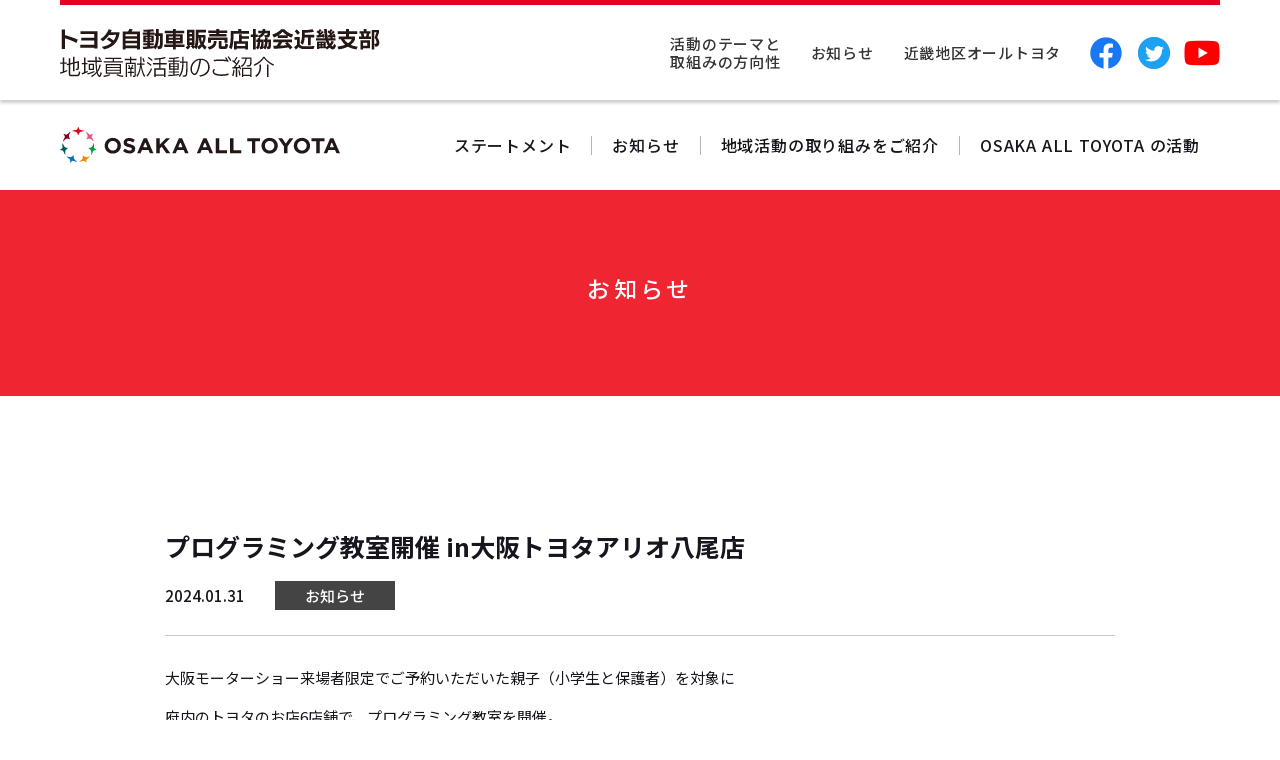

--- FILE ---
content_type: text/html; charset=UTF-8
request_url: https://kinki-all-toyota.jp/osaka/news/836
body_size: 10687
content:

<!DOCTYPE html>
<html lang="ja" class="theme-all">
  <head>
    <!-- Google Tag Manager -->
    <script>(function(w,d,s,l,i){w[l]=w[l]||[];w[l].push({'gtm.start':
    new Date().getTime(),event:'gtm.js'});var f=d.getElementsByTagName(s)[0],
    j=d.createElement(s),dl=l!='dataLayer'?'&l='+l:'';j.async=true;j.src=
    'https://www.googletagmanager.com/gtm.js?id='+i+dl;f.parentNode.insertBefore(j,f);
    })(window,document,'script','dataLayer','GTM-N5PJ2G4');</script>
    <!-- End Google Tag Manager -->
    <meta charset="UTF-8">
    <meta http-equiv="X-UA-Compatible" content="IE=Edge">
    <meta name="viewport" content="width=device-width">
    <meta name="format-detection" content="telephone=no">
    <title>プログラミング教室開催 in大阪トヨタアリオ八尾店丨お知らせ | OSAKA ALL TOYOTA</title>
    <meta name="keywords" content="">
    <meta name="description" content="大阪モーターショー来場者限定でご予約いただいた親子（小学生と保護者）を対象に府内のトヨタのお店6店舗で、プログラミング...">
    <link rel="canonical" href="https://kinki-all-toyota.jp/osaka/news/836">
    <!-- OGP Setting Start -->
    <meta property="og:type" content="article">
    <meta property="og:title" content="プログラミング教室開催 in大阪トヨタアリオ八尾店丨お知らせ | OSAKA ALL TOYOTA">
    <meta property="og:site_name" content="OSAKA ALL TOYOTA">
    <meta property="og:description" content="大阪モーターショー来場者限定でご予約いただいた親子（小学生と保護者）を対象に府内のトヨタのお店6店舗で、プログラミング...">
    <meta property="og:url" content="https://kinki-all-toyota.jp/osaka/news/836">
    <meta property="og:image" content="https://kinki-all-toyota.jp/osaka/content/wp-content/uploads/2022/08/IMG_2686-1-1024x768.jpg">
    <meta name="twitter:card" content="summary_large_image">
    <meta name="twitter:title" content="プログラミング教室開催 in大阪トヨタアリオ八尾店丨お知らせ | OSAKA ALL TOYOTA">
    <meta name="twitter:description" content="大阪モーターショー来場者限定でご予約いただいた親子（小学生と保護者）を対象に府内のトヨタのお店6店舗で、プログラミング...">
    <meta name="twitter:image" content="https://kinki-all-toyota.jp/osaka/content/wp-content/uploads/2022/08/IMG_2686-1-1024x768.jpg">
    <!-- OGP Setting End -->
    <!-- icon -->
  	<!-- /icon -->
    <!-- default Header Object -->
    <script>
      const HOME_URL = 'https://kinki-all-toyota.jp/osaka';
      const HOME_DIR = 'https://kinki-all-toyota.jp/osaka/';
    </script>
    <link rel="stylesheet" type="text/css" media="all" href="https://kinki-all-toyota.jp/assets/css/global/global.min.css">
    <link rel="stylesheet" type="text/css" media="all" href="https://kinki-all-toyota.jp/osaka/assets/css/global/import.min.css">
    <script src="https://kinki-all-toyota.jp/osaka/assets/js/global/global.min.js"></script>
    <script src="https://kinki-all-toyota.jp/assets/js/content/global.js"></script>
    <script src="https://kinki-all-toyota.jp/osaka/assets/js/content/content.js"></script>
    <!-- /default Header Object -->
  	<!-- content Header Object -->
            <!-- /content Header Object -->
    
  <script type="application/ld+json">
    {
      "@context": "http://schema.org",
      "@type": "BreadcrumbList",
      "itemListElement":
      [
        {
          "@type": "ListItem",
          "position": 1,
          "item": {
            "@id": "https://kinki-all-toyota.jp/osaka/",
            "name": "HOME"
          }
        },
        {
          "@type": "ListItem",
          "position": 2,
          "item": {
            "@id": "https://kinki-all-toyota.jp/osaka/news/",
            "name": "お知らせ"
          }
        },
        {
          "@type": "ListItem",
          "position": 3,
          "item": {
            "@id": "https://kinki-all-toyota.jp/osaka/news/836",
            "name": "プログラミング教室開催 in大阪トヨタアリオ八尾店"
          }
        }
      ]
    }
  </script>

    <!-- Google Analytics -->
    <!-- /Google Analytics -->
    <meta name='robots' content='max-image-preview:large' />
<link rel="alternate" type="application/rss+xml" title="OSAKA ALL TOYOTA &raquo; プログラミング教室開催 in大阪トヨタアリオ八尾店 のコメントのフィード" href="https://kinki-all-toyota.jp/osaka/content/archives/836/feed" />
<link rel="alternate" title="oEmbed (JSON)" type="application/json+oembed" href="https://kinki-all-toyota.jp/osaka/content/wp-json/oembed/1.0/embed?url=https%3A%2F%2Fkinki-all-toyota.jp%2Fosaka%2Fcontent%2Farchives%2F836" />
<link rel="alternate" title="oEmbed (XML)" type="text/xml+oembed" href="https://kinki-all-toyota.jp/osaka/content/wp-json/oembed/1.0/embed?url=https%3A%2F%2Fkinki-all-toyota.jp%2Fosaka%2Fcontent%2Farchives%2F836&#038;format=xml" />
<style id='wp-img-auto-sizes-contain-inline-css' type='text/css'>
img:is([sizes=auto i],[sizes^="auto," i]){contain-intrinsic-size:3000px 1500px}
/*# sourceURL=wp-img-auto-sizes-contain-inline-css */
</style>
<style id='wp-emoji-styles-inline-css' type='text/css'>

	img.wp-smiley, img.emoji {
		display: inline !important;
		border: none !important;
		box-shadow: none !important;
		height: 1em !important;
		width: 1em !important;
		margin: 0 0.07em !important;
		vertical-align: -0.1em !important;
		background: none !important;
		padding: 0 !important;
	}
/*# sourceURL=wp-emoji-styles-inline-css */
</style>
<style id='wp-block-library-inline-css' type='text/css'>
:root{--wp-block-synced-color:#7a00df;--wp-block-synced-color--rgb:122,0,223;--wp-bound-block-color:var(--wp-block-synced-color);--wp-editor-canvas-background:#ddd;--wp-admin-theme-color:#007cba;--wp-admin-theme-color--rgb:0,124,186;--wp-admin-theme-color-darker-10:#006ba1;--wp-admin-theme-color-darker-10--rgb:0,107,160.5;--wp-admin-theme-color-darker-20:#005a87;--wp-admin-theme-color-darker-20--rgb:0,90,135;--wp-admin-border-width-focus:2px}@media (min-resolution:192dpi){:root{--wp-admin-border-width-focus:1.5px}}.wp-element-button{cursor:pointer}:root .has-very-light-gray-background-color{background-color:#eee}:root .has-very-dark-gray-background-color{background-color:#313131}:root .has-very-light-gray-color{color:#eee}:root .has-very-dark-gray-color{color:#313131}:root .has-vivid-green-cyan-to-vivid-cyan-blue-gradient-background{background:linear-gradient(135deg,#00d084,#0693e3)}:root .has-purple-crush-gradient-background{background:linear-gradient(135deg,#34e2e4,#4721fb 50%,#ab1dfe)}:root .has-hazy-dawn-gradient-background{background:linear-gradient(135deg,#faaca8,#dad0ec)}:root .has-subdued-olive-gradient-background{background:linear-gradient(135deg,#fafae1,#67a671)}:root .has-atomic-cream-gradient-background{background:linear-gradient(135deg,#fdd79a,#004a59)}:root .has-nightshade-gradient-background{background:linear-gradient(135deg,#330968,#31cdcf)}:root .has-midnight-gradient-background{background:linear-gradient(135deg,#020381,#2874fc)}:root{--wp--preset--font-size--normal:16px;--wp--preset--font-size--huge:42px}.has-regular-font-size{font-size:1em}.has-larger-font-size{font-size:2.625em}.has-normal-font-size{font-size:var(--wp--preset--font-size--normal)}.has-huge-font-size{font-size:var(--wp--preset--font-size--huge)}.has-text-align-center{text-align:center}.has-text-align-left{text-align:left}.has-text-align-right{text-align:right}.has-fit-text{white-space:nowrap!important}#end-resizable-editor-section{display:none}.aligncenter{clear:both}.items-justified-left{justify-content:flex-start}.items-justified-center{justify-content:center}.items-justified-right{justify-content:flex-end}.items-justified-space-between{justify-content:space-between}.screen-reader-text{border:0;clip-path:inset(50%);height:1px;margin:-1px;overflow:hidden;padding:0;position:absolute;width:1px;word-wrap:normal!important}.screen-reader-text:focus{background-color:#ddd;clip-path:none;color:#444;display:block;font-size:1em;height:auto;left:5px;line-height:normal;padding:15px 23px 14px;text-decoration:none;top:5px;width:auto;z-index:100000}html :where(.has-border-color){border-style:solid}html :where([style*=border-top-color]){border-top-style:solid}html :where([style*=border-right-color]){border-right-style:solid}html :where([style*=border-bottom-color]){border-bottom-style:solid}html :where([style*=border-left-color]){border-left-style:solid}html :where([style*=border-width]){border-style:solid}html :where([style*=border-top-width]){border-top-style:solid}html :where([style*=border-right-width]){border-right-style:solid}html :where([style*=border-bottom-width]){border-bottom-style:solid}html :where([style*=border-left-width]){border-left-style:solid}html :where(img[class*=wp-image-]){height:auto;max-width:100%}:where(figure){margin:0 0 1em}html :where(.is-position-sticky){--wp-admin--admin-bar--position-offset:var(--wp-admin--admin-bar--height,0px)}@media screen and (max-width:600px){html :where(.is-position-sticky){--wp-admin--admin-bar--position-offset:0px}}
/*# sourceURL=/wp-includes/css/dist/block-library/common.min.css */
</style>
<style id='classic-theme-styles-inline-css' type='text/css'>
/*! This file is auto-generated */
.wp-block-button__link{color:#fff;background-color:#32373c;border-radius:9999px;box-shadow:none;text-decoration:none;padding:calc(.667em + 2px) calc(1.333em + 2px);font-size:1.125em}.wp-block-file__button{background:#32373c;color:#fff;text-decoration:none}
/*# sourceURL=/wp-includes/css/classic-themes.min.css */
</style>
<link rel="https://api.w.org/" href="https://kinki-all-toyota.jp/osaka/content/wp-json/" /><link rel="alternate" title="JSON" type="application/json" href="https://kinki-all-toyota.jp/osaka/content/wp-json/wp/v2/posts/836" /><link rel="EditURI" type="application/rsd+xml" title="RSD" href="https://kinki-all-toyota.jp/osaka/content/xmlrpc.php?rsd" />
<meta name="generator" content="WordPress 6.9" />
<link rel="canonical" href="https://kinki-all-toyota.jp/osaka/content/archives/836" />
<link rel='shortlink' href='https://kinki-all-toyota.jp/osaka/content/?p=836' />
  </head>

  <body class="detail news" id="news-news-detail">
    <!-- Google Tag Manager (noscript) -->
    <noscript><iframe src="https://www.googletagmanager.com/ns.html?id=GTM-N5PJ2G4"
    height="0" width="0" style="display:none;visibility:hidden"></iframe></noscript>
    <!-- End Google Tag Manager (noscript) -->
    <div id="globalWrapper">
  <header id="globalSiteHeader">
    <div class="inner">
      <div id="globalSiteLogo">
        <a href="https://kinki-all-toyota.jp/">
          <picture >
            <source srcset="https://kinki-all-toyota.jp/assets/images/global/logo2.svg" media="(max-width: 1490px)">
            <img src="https://kinki-all-toyota.jp/assets/images/global/logo1.svg" alt="トヨタ自動車販売店協会近畿支部 地域貢献活動のご紹介">
          </picture>
        </a>
      </div>
      <div id="globalNavWrapper">
        <nav id="globalGNav">
          <ul>
            <li><a href="https://kinki-all-toyota.jp/#activities" class="scroll">活動のテーマと<br>取組みの方向性</a></li>
            <li><a href="https://kinki-all-toyota.jp/#information" class="scroll">お知らせ</a></li>
            <li>
              <a href="https://kinki-all-toyota.jp/#link" class="main scroll">近畿地区オールトヨタ</a>
              <div class="subNav">
                <ul>
                  <li><a href="https://kinki-all-toyota.jp/shiga/" target="_blank">滋賀県</a></li>
                  <li><a href="https://kyoto-all-toyota.jp" target="_blank">京都府</a></li>
                  <li><a href="https://kinki-all-toyota.jp/osaka/" target="_blank">大阪府</a></li>
                  <li><a href="https://kinki-all-toyota.jp/hyogo/" target="_blank">兵庫県</a></li>
                  <li><a href="https://kinki-all-toyota.jp/wakayama/" target="_blank">和歌山県</a></li>
                  <li><a href="https://kinki-all-toyota.jp/nara/" target="_blank">奈良県</a></li>
                  <li><a href="https://kinki-all-toyota.jp/#map" class="scroll">マップ</a></li>
                </ul>
              </div><!-- /subNav -->
            </li>
          </ul>
        </nav>
        <div class="snsList">
          <ul>
            <li><a href="https://www.facebook.com/kinkialltoyota" target="_blank"><img src="https://kinki-all-toyota.jp/assets/images/content/content/ico_facebook_c.png" alt="Facebook"></a></li>
            <li><a href="https://twitter.com/kinkialltoyota" target="_blank"><img src="https://kinki-all-toyota.jp/assets/images/content/content/ico_twitter_c.png" alt="Twitter"></a></li>
            <li><a href="https://www.youtube.com/channel/UCg9iitbRYvsgqNY42cCWhew" target="_blank"><img src="https://kinki-all-toyota.jp/assets/images/content/content/ico_youtube_c.png" alt="YouTube"></a></li>
          </ul>
        </div><!-- /snsList -->
      </div><!-- /globalNavWrapper -->

      <a href="javascript:void(0)" id="globalNavOpener" class="globalNavOpener">
        MENU
      </a><!-- /globalNavOpener -->
    </div>
  </header><!-- /globalSiteHeader -->
    <div id="wrapper">
      <header id="siteHeader">
        <div class="inner">
          <div id="siteLogo">
            <a href="https://kinki-all-toyota.jp/osaka/"><img src="https://kinki-all-toyota.jp/osaka/assets/images/global/logo.svg" alt="OSAKA ALL TOYOTAロゴ"></a>
          </div>
          <div id="navWrapper">
            <nav id="gNav">
              <ul>
                <li><a href="https://kinki-all-toyota.jp/osaka/#statement" class="scroll">ステートメント</a></li>
                <li><a href="https://kinki-all-toyota.jp/osaka/#news" class="scroll">お知らせ</a></li>
                <li><a href="https://kinki-all-toyota.jp/osaka/#movie" class="scroll">地域活動の取り組みをご紹介</a></li>
                <li><a href="https://kinki-all-toyota.jp/osaka/#special" class="scroll">OSAKA ALL TOYOTA の活動</a></li>
              </ul>
            </nav>
          </div><!-- /navWrapper -->

          <a href="javascript:void(0)" id="gNavOpener" class="gNavOpener">
            <span><!-- --></span>
            <span><!-- --></span>
            <span><!-- --></span>
          </a><!-- /gNavOpener -->
        </div>
      </header><!-- /siteHeader -->

<div id="pageTitle">
  <h1>お知らせ</h1>
</div>

<div id="container">
  <main id="main">
    <div class="informationDetail">
      <h2 class="entryTitle">プログラミング教室開催 in大阪トヨタアリオ八尾店</h2>
      <div class="statusVox">
        <time datetime="2024-01-31T18:37:53+09:00">2024.01.31</time>
        <span class="category">お知らせ</span>
      </div><!-- /statusVox -->
      <div class="detailBody">
        
<p>大阪モーターショー来場者限定でご予約いただいた親子（小学生と保護者）を対象に</p>



<p>府内のトヨタのお店6店舗で、プログラミング教室を開催。</p>



<p>その第1回目が１月２８日に大阪トヨタアリオ八尾店で開催されました。</p>



<p>プログラミングの基本的な考え方を学び、プログラミングを通じて様々な地域課題を</p>



<p>解決し、親子で楽しく体験いただき、大変良いイベントになりました。</p>



<p>たくさんのご参加、ありがとうございました！</p>



<figure class="wp-block-image size-full"><img loading="lazy" decoding="async" width="990" height="660" src="https://kinki-all-toyota.jp/osaka/content/wp-content/uploads/2024/01/2-1.jpg" alt="" class="wp-image-842" srcset="https://kinki-all-toyota.jp/osaka/content/wp-content/uploads/2024/01/2-1.jpg 990w, https://kinki-all-toyota.jp/osaka/content/wp-content/uploads/2024/01/2-1-300x200.jpg 300w, https://kinki-all-toyota.jp/osaka/content/wp-content/uploads/2024/01/2-1-768x512.jpg 768w" sizes="auto, (max-width: 990px) 100vw, 990px" /></figure>



<figure class="wp-block-image size-full"><img loading="lazy" decoding="async" width="990" height="660" src="https://kinki-all-toyota.jp/osaka/content/wp-content/uploads/2024/01/3.jpg" alt="" class="wp-image-843" srcset="https://kinki-all-toyota.jp/osaka/content/wp-content/uploads/2024/01/3.jpg 990w, https://kinki-all-toyota.jp/osaka/content/wp-content/uploads/2024/01/3-300x200.jpg 300w, https://kinki-all-toyota.jp/osaka/content/wp-content/uploads/2024/01/3-768x512.jpg 768w" sizes="auto, (max-width: 990px) 100vw, 990px" /></figure>



<p>＜今後の予定＞　</p>



<p>２月３日大阪トヨペット　中央店（11：00～　14：00～）</p>



<p>２月３日大阪トヨペット　トリヴェールいぶきの店（11：00～　14：00～）</p>



<p>２月11日トヨタカローラ大阪　門真店（11：00～　14：00～）</p>



<p>２月17日ネッツトヨタニューリー北大阪　豊中店（11：00～　14：00～）</p>



<p>2月18日トヨタモビリティ新大阪　南平台店（13：00～　15：00～）</p>
      </div><!-- /detailBody -->
      <div class="backBtn">
        <div class="btnStyle01">
          <a href="https://kinki-all-toyota.jp/osaka/news/"><span>お知らせ一覧へ</span></a>
        </div>
      </div>
    </div><!-- /informationDetail -->
  </main>
</div><!-- /container -->

    <footer id="siteFooter">
      <div class="supportVox">
        <div class="inner">
          <h2 class="title">大阪府との包括連携協定</h2>
          <div class="txt">
            <p>
              地域創生を通じて<span class="cRed">個性豊かで魅力ある地域社会の実現</span>に向け、<span class="cRed">「地域活性化」「環境」「人材育成・教育」「防災・防犯」</span>など、様々な分野にわたり連携・協働を推進しております。
            </p>
            <dl>
              <dt>各市町村との<br class="spDspNone">各種連携協定</dt>
              <dd>水素社会の実現・次世代自動車の普及促進を目的とした「エネルギー関連施策の推進に係る連携協定」や、災害時に避難所へ電源供給のため電動車を貸出すことを目的とした「防災協定」など、各市町村と締結し、協働で様々な活動を行っております。</dd>
            </dl>
          </div>
        </div>
      </div><!-- /supportVox -->

      <div class="logoList">
        <div class="title">
          <img src="https://kinki-all-toyota.jp/osaka/assets/images/global/logo.svg" alt="OSAKA ALL TOYOTAロゴ">
        </div>
        <ul>
          <li><a href="https://n-osaka-toyota.jp" target="_blank"><img src="https://kinki-all-toyota.jp/osaka/assets/images/global/logo16.png" alt="大阪トヨタNorth"></a></li>
          <li><a href="https://s-osaka-toyota.jp" target="_blank"><img src="https://kinki-all-toyota.jp/osaka/assets/images/global/logo17.png" alt="大阪トヨタSouth"></a></li>
          <li><a href="https://www.osaka-toyopet.jp" target="_blank"><img src="https://kinki-all-toyota.jp/osaka/assets/images/global/logo02.png" alt="大阪トヨペット株式会社"></a></li>
          <li><a href="https://nankai.corolla-dealer.jp" target="_blank"><img src="https://kinki-all-toyota.jp/osaka/assets/images/global/logo03.png" alt="トヨタカローラ南海株式会社"></a></li>
          <li><a href="https://toyota-mobi-shinosaka.jp/" target="_blank"><img src="https://kinki-all-toyota.jp/osaka/assets/images/global/logo15.png" alt="トヨタモビリティ新大阪"></a></li>
          <li><a href="https://www.netznewly.co.jp" target="_blank"><img src="https://kinki-all-toyota.jp/osaka/assets/images/global/logo07.png" alt="ネッツトヨタニューリー北大阪株式会杜"></a></li>
          <li><a href="https://www.netz-osaka.co.jp" target="_blank"><img src="https://kinki-all-toyota.jp/osaka/assets/images/global/logo08.png" alt="ネッツトヨタ大阪株式会杜"></a></li>
          <li><a href="https://nankai.netz-toyota-dealer.jp" target="_blank"><img src="https://kinki-all-toyota.jp/osaka/assets/images/global/logo10.png" alt="ネッツトヨタ南海株式会社"></a></li>
          <li><a href="http://www.trlosaka.co.jp" target="_blank"><img src="https://kinki-all-toyota.jp/osaka/assets/images/global/logo11.png" alt="株式会社トヨタレンタリース大阪"></a></li>
          <li><a href="http://www.r-shinosaka.jp" target="_blank"><img src="https://kinki-all-toyota.jp/osaka/assets/images/global/logo12.png" alt="株式会社トヨタレンタリース新大阪"></a></li>
          <li><a href="http://www.toyota-osaka-parts.jp" target="_blank"><img src="https://kinki-all-toyota.jp/osaka/assets/images/global/logo13.png" alt="トヨタ モビリティパーツ株式会社 大阪支社"></a></li>
          <li><a href="https://kinki.toyotahome.co.jp" target="_blank"><img src="https://kinki-all-toyota.jp/osaka/assets/images/global/logo14.png" alt="トヨタホーム近畿株式会社"></a></li>
        </ul>
      </div>
    </footer><!-- /siteFooter -->
  </div><!-- /wrapper -->

      <footer id="globalSiteFooter">
      <div id="pageTopVox">
        <a href="javascript:void(0)">PAGE TOP</a>
      </div><!-- /pageTopVox -->

      <div class="areaList">
        <span class="title">各地区オールトヨタのページ</span>
        <ul>
          <li><a href="https://kinki-all-toyota.jp/shiga/" target="_blank">滋賀県</a></li>
          <li><a href="https://kyoto-all-toyota.jp" target="_blank">京都府</a></li>
          <li><a href="https://kinki-all-toyota.jp/osaka/" target="_blank">大阪府</a></li>
          <li><a href="https://kinki-all-toyota.jp/hyogo/" target="_blank">兵庫県</a></li>
          <li><a href="https://kinki-all-toyota.jp/wakayama/" target="_blank">和歌山県</a></li>
          <li><a href="https://kinki-all-toyota.jp/nara/" target="_blank">奈良県</a></li>
          <li class="kinki"><a href="https://kinki-all-toyota.jp/" target="_blank">近畿地区オールトヨタ</a></li>
        </ul>
      </div><!-- /areaList -->
      <small id="copyright">&copy; 2026 KINKI AREA ALL TOYOTA. All Rights Reserved.</small>
    </footer><!-- /globalSiteFooter -->
  </div><!-- /globalWrapper -->
  <script type="speculationrules">
{"prefetch":[{"source":"document","where":{"and":[{"href_matches":"/osaka/content/*"},{"not":{"href_matches":["/osaka/content/wp-*.php","/osaka/content/wp-admin/*","/osaka/content/wp-content/uploads/*","/osaka/content/wp-content/*","/osaka/content/wp-content/plugins/*","/osaka/content/wp-content/themes/original/*","/osaka/content/*\\?(.+)"]}},{"not":{"selector_matches":"a[rel~=\"nofollow\"]"}},{"not":{"selector_matches":".no-prefetch, .no-prefetch a"}}]},"eagerness":"conservative"}]}
</script>
<style id='wp-block-paragraph-inline-css' type='text/css'>
.is-small-text{font-size:.875em}.is-regular-text{font-size:1em}.is-large-text{font-size:2.25em}.is-larger-text{font-size:3em}.has-drop-cap:not(:focus):first-letter{float:left;font-size:8.4em;font-style:normal;font-weight:100;line-height:.68;margin:.05em .1em 0 0;text-transform:uppercase}body.rtl .has-drop-cap:not(:focus):first-letter{float:none;margin-left:.1em}p.has-drop-cap.has-background{overflow:hidden}:root :where(p.has-background){padding:1.25em 2.375em}:where(p.has-text-color:not(.has-link-color)) a{color:inherit}p.has-text-align-left[style*="writing-mode:vertical-lr"],p.has-text-align-right[style*="writing-mode:vertical-rl"]{rotate:180deg}
/*# sourceURL=https://kinki-all-toyota.jp/osaka/content/wp-includes/blocks/paragraph/style.min.css */
</style>
<style id='wp-block-image-inline-css' type='text/css'>
.wp-block-image>a,.wp-block-image>figure>a{display:inline-block}.wp-block-image img{box-sizing:border-box;height:auto;max-width:100%;vertical-align:bottom}@media not (prefers-reduced-motion){.wp-block-image img.hide{visibility:hidden}.wp-block-image img.show{animation:show-content-image .4s}}.wp-block-image[style*=border-radius] img,.wp-block-image[style*=border-radius]>a{border-radius:inherit}.wp-block-image.has-custom-border img{box-sizing:border-box}.wp-block-image.aligncenter{text-align:center}.wp-block-image.alignfull>a,.wp-block-image.alignwide>a{width:100%}.wp-block-image.alignfull img,.wp-block-image.alignwide img{height:auto;width:100%}.wp-block-image .aligncenter,.wp-block-image .alignleft,.wp-block-image .alignright,.wp-block-image.aligncenter,.wp-block-image.alignleft,.wp-block-image.alignright{display:table}.wp-block-image .aligncenter>figcaption,.wp-block-image .alignleft>figcaption,.wp-block-image .alignright>figcaption,.wp-block-image.aligncenter>figcaption,.wp-block-image.alignleft>figcaption,.wp-block-image.alignright>figcaption{caption-side:bottom;display:table-caption}.wp-block-image .alignleft{float:left;margin:.5em 1em .5em 0}.wp-block-image .alignright{float:right;margin:.5em 0 .5em 1em}.wp-block-image .aligncenter{margin-left:auto;margin-right:auto}.wp-block-image :where(figcaption){margin-bottom:1em;margin-top:.5em}.wp-block-image.is-style-circle-mask img{border-radius:9999px}@supports ((-webkit-mask-image:none) or (mask-image:none)) or (-webkit-mask-image:none){.wp-block-image.is-style-circle-mask img{border-radius:0;-webkit-mask-image:url('data:image/svg+xml;utf8,<svg viewBox="0 0 100 100" xmlns="http://www.w3.org/2000/svg"><circle cx="50" cy="50" r="50"/></svg>');mask-image:url('data:image/svg+xml;utf8,<svg viewBox="0 0 100 100" xmlns="http://www.w3.org/2000/svg"><circle cx="50" cy="50" r="50"/></svg>');mask-mode:alpha;-webkit-mask-position:center;mask-position:center;-webkit-mask-repeat:no-repeat;mask-repeat:no-repeat;-webkit-mask-size:contain;mask-size:contain}}:root :where(.wp-block-image.is-style-rounded img,.wp-block-image .is-style-rounded img){border-radius:9999px}.wp-block-image figure{margin:0}.wp-lightbox-container{display:flex;flex-direction:column;position:relative}.wp-lightbox-container img{cursor:zoom-in}.wp-lightbox-container img:hover+button{opacity:1}.wp-lightbox-container button{align-items:center;backdrop-filter:blur(16px) saturate(180%);background-color:#5a5a5a40;border:none;border-radius:4px;cursor:zoom-in;display:flex;height:20px;justify-content:center;opacity:0;padding:0;position:absolute;right:16px;text-align:center;top:16px;width:20px;z-index:100}@media not (prefers-reduced-motion){.wp-lightbox-container button{transition:opacity .2s ease}}.wp-lightbox-container button:focus-visible{outline:3px auto #5a5a5a40;outline:3px auto -webkit-focus-ring-color;outline-offset:3px}.wp-lightbox-container button:hover{cursor:pointer;opacity:1}.wp-lightbox-container button:focus{opacity:1}.wp-lightbox-container button:focus,.wp-lightbox-container button:hover,.wp-lightbox-container button:not(:hover):not(:active):not(.has-background){background-color:#5a5a5a40;border:none}.wp-lightbox-overlay{box-sizing:border-box;cursor:zoom-out;height:100vh;left:0;overflow:hidden;position:fixed;top:0;visibility:hidden;width:100%;z-index:100000}.wp-lightbox-overlay .close-button{align-items:center;cursor:pointer;display:flex;justify-content:center;min-height:40px;min-width:40px;padding:0;position:absolute;right:calc(env(safe-area-inset-right) + 16px);top:calc(env(safe-area-inset-top) + 16px);z-index:5000000}.wp-lightbox-overlay .close-button:focus,.wp-lightbox-overlay .close-button:hover,.wp-lightbox-overlay .close-button:not(:hover):not(:active):not(.has-background){background:none;border:none}.wp-lightbox-overlay .lightbox-image-container{height:var(--wp--lightbox-container-height);left:50%;overflow:hidden;position:absolute;top:50%;transform:translate(-50%,-50%);transform-origin:top left;width:var(--wp--lightbox-container-width);z-index:9999999999}.wp-lightbox-overlay .wp-block-image{align-items:center;box-sizing:border-box;display:flex;height:100%;justify-content:center;margin:0;position:relative;transform-origin:0 0;width:100%;z-index:3000000}.wp-lightbox-overlay .wp-block-image img{height:var(--wp--lightbox-image-height);min-height:var(--wp--lightbox-image-height);min-width:var(--wp--lightbox-image-width);width:var(--wp--lightbox-image-width)}.wp-lightbox-overlay .wp-block-image figcaption{display:none}.wp-lightbox-overlay button{background:none;border:none}.wp-lightbox-overlay .scrim{background-color:#fff;height:100%;opacity:.9;position:absolute;width:100%;z-index:2000000}.wp-lightbox-overlay.active{visibility:visible}@media not (prefers-reduced-motion){.wp-lightbox-overlay.active{animation:turn-on-visibility .25s both}.wp-lightbox-overlay.active img{animation:turn-on-visibility .35s both}.wp-lightbox-overlay.show-closing-animation:not(.active){animation:turn-off-visibility .35s both}.wp-lightbox-overlay.show-closing-animation:not(.active) img{animation:turn-off-visibility .25s both}.wp-lightbox-overlay.zoom.active{animation:none;opacity:1;visibility:visible}.wp-lightbox-overlay.zoom.active .lightbox-image-container{animation:lightbox-zoom-in .4s}.wp-lightbox-overlay.zoom.active .lightbox-image-container img{animation:none}.wp-lightbox-overlay.zoom.active .scrim{animation:turn-on-visibility .4s forwards}.wp-lightbox-overlay.zoom.show-closing-animation:not(.active){animation:none}.wp-lightbox-overlay.zoom.show-closing-animation:not(.active) .lightbox-image-container{animation:lightbox-zoom-out .4s}.wp-lightbox-overlay.zoom.show-closing-animation:not(.active) .lightbox-image-container img{animation:none}.wp-lightbox-overlay.zoom.show-closing-animation:not(.active) .scrim{animation:turn-off-visibility .4s forwards}}@keyframes show-content-image{0%{visibility:hidden}99%{visibility:hidden}to{visibility:visible}}@keyframes turn-on-visibility{0%{opacity:0}to{opacity:1}}@keyframes turn-off-visibility{0%{opacity:1;visibility:visible}99%{opacity:0;visibility:visible}to{opacity:0;visibility:hidden}}@keyframes lightbox-zoom-in{0%{transform:translate(calc((-100vw + var(--wp--lightbox-scrollbar-width))/2 + var(--wp--lightbox-initial-left-position)),calc(-50vh + var(--wp--lightbox-initial-top-position))) scale(var(--wp--lightbox-scale))}to{transform:translate(-50%,-50%) scale(1)}}@keyframes lightbox-zoom-out{0%{transform:translate(-50%,-50%) scale(1);visibility:visible}99%{visibility:visible}to{transform:translate(calc((-100vw + var(--wp--lightbox-scrollbar-width))/2 + var(--wp--lightbox-initial-left-position)),calc(-50vh + var(--wp--lightbox-initial-top-position))) scale(var(--wp--lightbox-scale));visibility:hidden}}
/*# sourceURL=https://kinki-all-toyota.jp/osaka/content/wp-includes/blocks/image/style.min.css */
</style>
<style id='wp-block-image-theme-inline-css' type='text/css'>
:root :where(.wp-block-image figcaption){color:#555;font-size:13px;text-align:center}.is-dark-theme :root :where(.wp-block-image figcaption){color:#ffffffa6}.wp-block-image{margin:0 0 1em}
/*# sourceURL=https://kinki-all-toyota.jp/osaka/content/wp-includes/blocks/image/theme.min.css */
</style>
<style id='global-styles-inline-css' type='text/css'>
:root{--wp--preset--aspect-ratio--square: 1;--wp--preset--aspect-ratio--4-3: 4/3;--wp--preset--aspect-ratio--3-4: 3/4;--wp--preset--aspect-ratio--3-2: 3/2;--wp--preset--aspect-ratio--2-3: 2/3;--wp--preset--aspect-ratio--16-9: 16/9;--wp--preset--aspect-ratio--9-16: 9/16;--wp--preset--color--black: #000000;--wp--preset--color--cyan-bluish-gray: #abb8c3;--wp--preset--color--white: #ffffff;--wp--preset--color--pale-pink: #f78da7;--wp--preset--color--vivid-red: #cf2e2e;--wp--preset--color--luminous-vivid-orange: #ff6900;--wp--preset--color--luminous-vivid-amber: #fcb900;--wp--preset--color--light-green-cyan: #7bdcb5;--wp--preset--color--vivid-green-cyan: #00d084;--wp--preset--color--pale-cyan-blue: #8ed1fc;--wp--preset--color--vivid-cyan-blue: #0693e3;--wp--preset--color--vivid-purple: #9b51e0;--wp--preset--gradient--vivid-cyan-blue-to-vivid-purple: linear-gradient(135deg,rgb(6,147,227) 0%,rgb(155,81,224) 100%);--wp--preset--gradient--light-green-cyan-to-vivid-green-cyan: linear-gradient(135deg,rgb(122,220,180) 0%,rgb(0,208,130) 100%);--wp--preset--gradient--luminous-vivid-amber-to-luminous-vivid-orange: linear-gradient(135deg,rgb(252,185,0) 0%,rgb(255,105,0) 100%);--wp--preset--gradient--luminous-vivid-orange-to-vivid-red: linear-gradient(135deg,rgb(255,105,0) 0%,rgb(207,46,46) 100%);--wp--preset--gradient--very-light-gray-to-cyan-bluish-gray: linear-gradient(135deg,rgb(238,238,238) 0%,rgb(169,184,195) 100%);--wp--preset--gradient--cool-to-warm-spectrum: linear-gradient(135deg,rgb(74,234,220) 0%,rgb(151,120,209) 20%,rgb(207,42,186) 40%,rgb(238,44,130) 60%,rgb(251,105,98) 80%,rgb(254,248,76) 100%);--wp--preset--gradient--blush-light-purple: linear-gradient(135deg,rgb(255,206,236) 0%,rgb(152,150,240) 100%);--wp--preset--gradient--blush-bordeaux: linear-gradient(135deg,rgb(254,205,165) 0%,rgb(254,45,45) 50%,rgb(107,0,62) 100%);--wp--preset--gradient--luminous-dusk: linear-gradient(135deg,rgb(255,203,112) 0%,rgb(199,81,192) 50%,rgb(65,88,208) 100%);--wp--preset--gradient--pale-ocean: linear-gradient(135deg,rgb(255,245,203) 0%,rgb(182,227,212) 50%,rgb(51,167,181) 100%);--wp--preset--gradient--electric-grass: linear-gradient(135deg,rgb(202,248,128) 0%,rgb(113,206,126) 100%);--wp--preset--gradient--midnight: linear-gradient(135deg,rgb(2,3,129) 0%,rgb(40,116,252) 100%);--wp--preset--font-size--small: 13px;--wp--preset--font-size--medium: 20px;--wp--preset--font-size--large: 36px;--wp--preset--font-size--x-large: 42px;--wp--preset--spacing--20: 0.44rem;--wp--preset--spacing--30: 0.67rem;--wp--preset--spacing--40: 1rem;--wp--preset--spacing--50: 1.5rem;--wp--preset--spacing--60: 2.25rem;--wp--preset--spacing--70: 3.38rem;--wp--preset--spacing--80: 5.06rem;--wp--preset--shadow--natural: 6px 6px 9px rgba(0, 0, 0, 0.2);--wp--preset--shadow--deep: 12px 12px 50px rgba(0, 0, 0, 0.4);--wp--preset--shadow--sharp: 6px 6px 0px rgba(0, 0, 0, 0.2);--wp--preset--shadow--outlined: 6px 6px 0px -3px rgb(255, 255, 255), 6px 6px rgb(0, 0, 0);--wp--preset--shadow--crisp: 6px 6px 0px rgb(0, 0, 0);}:where(.is-layout-flex){gap: 0.5em;}:where(.is-layout-grid){gap: 0.5em;}body .is-layout-flex{display: flex;}.is-layout-flex{flex-wrap: wrap;align-items: center;}.is-layout-flex > :is(*, div){margin: 0;}body .is-layout-grid{display: grid;}.is-layout-grid > :is(*, div){margin: 0;}:where(.wp-block-columns.is-layout-flex){gap: 2em;}:where(.wp-block-columns.is-layout-grid){gap: 2em;}:where(.wp-block-post-template.is-layout-flex){gap: 1.25em;}:where(.wp-block-post-template.is-layout-grid){gap: 1.25em;}.has-black-color{color: var(--wp--preset--color--black) !important;}.has-cyan-bluish-gray-color{color: var(--wp--preset--color--cyan-bluish-gray) !important;}.has-white-color{color: var(--wp--preset--color--white) !important;}.has-pale-pink-color{color: var(--wp--preset--color--pale-pink) !important;}.has-vivid-red-color{color: var(--wp--preset--color--vivid-red) !important;}.has-luminous-vivid-orange-color{color: var(--wp--preset--color--luminous-vivid-orange) !important;}.has-luminous-vivid-amber-color{color: var(--wp--preset--color--luminous-vivid-amber) !important;}.has-light-green-cyan-color{color: var(--wp--preset--color--light-green-cyan) !important;}.has-vivid-green-cyan-color{color: var(--wp--preset--color--vivid-green-cyan) !important;}.has-pale-cyan-blue-color{color: var(--wp--preset--color--pale-cyan-blue) !important;}.has-vivid-cyan-blue-color{color: var(--wp--preset--color--vivid-cyan-blue) !important;}.has-vivid-purple-color{color: var(--wp--preset--color--vivid-purple) !important;}.has-black-background-color{background-color: var(--wp--preset--color--black) !important;}.has-cyan-bluish-gray-background-color{background-color: var(--wp--preset--color--cyan-bluish-gray) !important;}.has-white-background-color{background-color: var(--wp--preset--color--white) !important;}.has-pale-pink-background-color{background-color: var(--wp--preset--color--pale-pink) !important;}.has-vivid-red-background-color{background-color: var(--wp--preset--color--vivid-red) !important;}.has-luminous-vivid-orange-background-color{background-color: var(--wp--preset--color--luminous-vivid-orange) !important;}.has-luminous-vivid-amber-background-color{background-color: var(--wp--preset--color--luminous-vivid-amber) !important;}.has-light-green-cyan-background-color{background-color: var(--wp--preset--color--light-green-cyan) !important;}.has-vivid-green-cyan-background-color{background-color: var(--wp--preset--color--vivid-green-cyan) !important;}.has-pale-cyan-blue-background-color{background-color: var(--wp--preset--color--pale-cyan-blue) !important;}.has-vivid-cyan-blue-background-color{background-color: var(--wp--preset--color--vivid-cyan-blue) !important;}.has-vivid-purple-background-color{background-color: var(--wp--preset--color--vivid-purple) !important;}.has-black-border-color{border-color: var(--wp--preset--color--black) !important;}.has-cyan-bluish-gray-border-color{border-color: var(--wp--preset--color--cyan-bluish-gray) !important;}.has-white-border-color{border-color: var(--wp--preset--color--white) !important;}.has-pale-pink-border-color{border-color: var(--wp--preset--color--pale-pink) !important;}.has-vivid-red-border-color{border-color: var(--wp--preset--color--vivid-red) !important;}.has-luminous-vivid-orange-border-color{border-color: var(--wp--preset--color--luminous-vivid-orange) !important;}.has-luminous-vivid-amber-border-color{border-color: var(--wp--preset--color--luminous-vivid-amber) !important;}.has-light-green-cyan-border-color{border-color: var(--wp--preset--color--light-green-cyan) !important;}.has-vivid-green-cyan-border-color{border-color: var(--wp--preset--color--vivid-green-cyan) !important;}.has-pale-cyan-blue-border-color{border-color: var(--wp--preset--color--pale-cyan-blue) !important;}.has-vivid-cyan-blue-border-color{border-color: var(--wp--preset--color--vivid-cyan-blue) !important;}.has-vivid-purple-border-color{border-color: var(--wp--preset--color--vivid-purple) !important;}.has-vivid-cyan-blue-to-vivid-purple-gradient-background{background: var(--wp--preset--gradient--vivid-cyan-blue-to-vivid-purple) !important;}.has-light-green-cyan-to-vivid-green-cyan-gradient-background{background: var(--wp--preset--gradient--light-green-cyan-to-vivid-green-cyan) !important;}.has-luminous-vivid-amber-to-luminous-vivid-orange-gradient-background{background: var(--wp--preset--gradient--luminous-vivid-amber-to-luminous-vivid-orange) !important;}.has-luminous-vivid-orange-to-vivid-red-gradient-background{background: var(--wp--preset--gradient--luminous-vivid-orange-to-vivid-red) !important;}.has-very-light-gray-to-cyan-bluish-gray-gradient-background{background: var(--wp--preset--gradient--very-light-gray-to-cyan-bluish-gray) !important;}.has-cool-to-warm-spectrum-gradient-background{background: var(--wp--preset--gradient--cool-to-warm-spectrum) !important;}.has-blush-light-purple-gradient-background{background: var(--wp--preset--gradient--blush-light-purple) !important;}.has-blush-bordeaux-gradient-background{background: var(--wp--preset--gradient--blush-bordeaux) !important;}.has-luminous-dusk-gradient-background{background: var(--wp--preset--gradient--luminous-dusk) !important;}.has-pale-ocean-gradient-background{background: var(--wp--preset--gradient--pale-ocean) !important;}.has-electric-grass-gradient-background{background: var(--wp--preset--gradient--electric-grass) !important;}.has-midnight-gradient-background{background: var(--wp--preset--gradient--midnight) !important;}.has-small-font-size{font-size: var(--wp--preset--font-size--small) !important;}.has-medium-font-size{font-size: var(--wp--preset--font-size--medium) !important;}.has-large-font-size{font-size: var(--wp--preset--font-size--large) !important;}.has-x-large-font-size{font-size: var(--wp--preset--font-size--x-large) !important;}
/*# sourceURL=global-styles-inline-css */
</style>
<script id="wp-emoji-settings" type="application/json">
{"baseUrl":"https://s.w.org/images/core/emoji/17.0.2/72x72/","ext":".png","svgUrl":"https://s.w.org/images/core/emoji/17.0.2/svg/","svgExt":".svg","source":{"concatemoji":"https://kinki-all-toyota.jp/osaka/content/wp-includes/js/wp-emoji-release.min.js?ver=6.9"}}
</script>
<script type="module">
/* <![CDATA[ */
/*! This file is auto-generated */
const a=JSON.parse(document.getElementById("wp-emoji-settings").textContent),o=(window._wpemojiSettings=a,"wpEmojiSettingsSupports"),s=["flag","emoji"];function i(e){try{var t={supportTests:e,timestamp:(new Date).valueOf()};sessionStorage.setItem(o,JSON.stringify(t))}catch(e){}}function c(e,t,n){e.clearRect(0,0,e.canvas.width,e.canvas.height),e.fillText(t,0,0);t=new Uint32Array(e.getImageData(0,0,e.canvas.width,e.canvas.height).data);e.clearRect(0,0,e.canvas.width,e.canvas.height),e.fillText(n,0,0);const a=new Uint32Array(e.getImageData(0,0,e.canvas.width,e.canvas.height).data);return t.every((e,t)=>e===a[t])}function p(e,t){e.clearRect(0,0,e.canvas.width,e.canvas.height),e.fillText(t,0,0);var n=e.getImageData(16,16,1,1);for(let e=0;e<n.data.length;e++)if(0!==n.data[e])return!1;return!0}function u(e,t,n,a){switch(t){case"flag":return n(e,"\ud83c\udff3\ufe0f\u200d\u26a7\ufe0f","\ud83c\udff3\ufe0f\u200b\u26a7\ufe0f")?!1:!n(e,"\ud83c\udde8\ud83c\uddf6","\ud83c\udde8\u200b\ud83c\uddf6")&&!n(e,"\ud83c\udff4\udb40\udc67\udb40\udc62\udb40\udc65\udb40\udc6e\udb40\udc67\udb40\udc7f","\ud83c\udff4\u200b\udb40\udc67\u200b\udb40\udc62\u200b\udb40\udc65\u200b\udb40\udc6e\u200b\udb40\udc67\u200b\udb40\udc7f");case"emoji":return!a(e,"\ud83e\u1fac8")}return!1}function f(e,t,n,a){let r;const o=(r="undefined"!=typeof WorkerGlobalScope&&self instanceof WorkerGlobalScope?new OffscreenCanvas(300,150):document.createElement("canvas")).getContext("2d",{willReadFrequently:!0}),s=(o.textBaseline="top",o.font="600 32px Arial",{});return e.forEach(e=>{s[e]=t(o,e,n,a)}),s}function r(e){var t=document.createElement("script");t.src=e,t.defer=!0,document.head.appendChild(t)}a.supports={everything:!0,everythingExceptFlag:!0},new Promise(t=>{let n=function(){try{var e=JSON.parse(sessionStorage.getItem(o));if("object"==typeof e&&"number"==typeof e.timestamp&&(new Date).valueOf()<e.timestamp+604800&&"object"==typeof e.supportTests)return e.supportTests}catch(e){}return null}();if(!n){if("undefined"!=typeof Worker&&"undefined"!=typeof OffscreenCanvas&&"undefined"!=typeof URL&&URL.createObjectURL&&"undefined"!=typeof Blob)try{var e="postMessage("+f.toString()+"("+[JSON.stringify(s),u.toString(),c.toString(),p.toString()].join(",")+"));",a=new Blob([e],{type:"text/javascript"});const r=new Worker(URL.createObjectURL(a),{name:"wpTestEmojiSupports"});return void(r.onmessage=e=>{i(n=e.data),r.terminate(),t(n)})}catch(e){}i(n=f(s,u,c,p))}t(n)}).then(e=>{for(const n in e)a.supports[n]=e[n],a.supports.everything=a.supports.everything&&a.supports[n],"flag"!==n&&(a.supports.everythingExceptFlag=a.supports.everythingExceptFlag&&a.supports[n]);var t;a.supports.everythingExceptFlag=a.supports.everythingExceptFlag&&!a.supports.flag,a.supports.everything||((t=a.source||{}).concatemoji?r(t.concatemoji):t.wpemoji&&t.twemoji&&(r(t.twemoji),r(t.wpemoji)))});
//# sourceURL=https://kinki-all-toyota.jp/osaka/content/wp-includes/js/wp-emoji-loader.min.js
/* ]]> */
</script>
</body>
</html>


--- FILE ---
content_type: text/css
request_url: https://kinki-all-toyota.jp/assets/css/global/global.min.css
body_size: 3438
content:
.wsN{white-space:nowrap}.wrBW{word-wrap:break-word}.cWhite{color:#fff}.cBlue{color:#016bb5}.cRed{color:#e4050b}.cGray{color:#666}.cYellow{color:#ff0}.decUline{text-decoration:underline}.decNone{text-decoration:none}.s70{font-size:70%}.s80{font-size:80%}.s90{font-size:90%}.s100{font-size:100%}.s110{font-size:110%}.s120{font-size:120%}.s130{font-size:130%}.s140{font-size:140%}.s150{font-size:150%}.s160{font-size:160%}.s170{font-size:170%}.s180{font-size:180%}.s190{font-size:190%}.s200{font-size:200%}.fwN{font-weight:normal}.fwB{font-weight:bold}.lh0-5{line-height:.5}.lh1{line-height:1}.lh1-1{line-height:1.1}.lh1-2{line-height:1.2}.lh1-5{line-height:1.5}.lh2{line-height:2}.mA{margin:0 auto !important}.mLA{margin-left:auto !important}.mRA{margin-right:auto !important}.m0{margin:0 !important}.m3{margin:3px !important}.m5{margin:5px !important}.m10{margin:10px !important}.m15{margin:15px !important}.m20{margin:20px !important}.m25{margin:25px !important}.m30{margin:30px !important}.m35{margin:35px !important}.m40{margin:40px !important}.m45{margin:45px !important}.m50{margin:50px !important}.mT0{margin-top:0px !important}.mT5{margin-top:5px !important}.mT10{margin-top:10px !important}.mT15{margin-top:15px !important}.mT20{margin-top:20px !important}.mT25{margin-top:25px !important}.mT30{margin-top:30px !important}.mT35{margin-top:35px !important}.mT40{margin-top:40px !important}.mT45{margin-top:45px !important}.mT50{margin-top:50px !important}.mR0{margin-right:0px !important}.mB3{margin-right:3px !important}.mR5{margin-right:5px !important}.mR10{margin-right:10px !important}.mR15{margin-right:15px !important}.mR20{margin-right:20px !important}.mR25{margin-right:25px !important}.mR30{margin-right:30px !important}.mR35{margin-right:35px !important}.mR40{margin-right:40px !important}.mR45{margin-right:45px !important}.mR50{margin-right:50px !important}.mR60{margin-right:60px !important}.mR70{margin-right:70px !important}.mR100{margin-right:100px !important}.mR110{margin-right:110px !important}.mR120{margin-right:120px !important}.mR130{margin-right:130px !important}.mR140{margin-right:140px !important}.mR150{margin-right:150px !important}.mR160{margin-right:160px !important}.mR170{margin-right:170px !important}.mR180{margin-right:180px !important}.mR190{margin-right:190px !important}.mR200{margin-right:200px !important}.mR210{margin-right:210px !important}.mR220{margin-right:220px !important}.mR230{margin-right:230px !important}.mR240{margin-right:240px !important}.mR250{margin-right:250px !important}.mR260{margin-right:260px !important}.mR280{margin-right:280px !important}.mR300{margin-right:300px !important}.mB0{margin-bottom:0px !important}.mB3{margin-bottom:3px !important}.mB5{margin-bottom:5px !important}.mB10{margin-bottom:10px !important}.mB15{margin-bottom:15px !important}.mB20{margin-bottom:20px !important}.mB25{margin-bottom:25px !important}.mB30{margin-bottom:30px !important}.mB35{margin-bottom:35px !important}.mB40{margin-bottom:40px !important}.mB45{margin-bottom:45px !important}.mB50{margin-bottom:50px !important}.mL0{margin-left:0px !important}.mL5{margin-left:5px !important}.mL1em{margin-left:1em !important}.mL10{margin-left:10px !important}.mL15{margin-left:15px !important}.mL20{margin-left:20px !important}.mL25{margin-left:25px !important}.mL30{margin-left:30px !important}.mL35{margin-left:35px !important}.mL40{margin-left:40px !important}.mL45{margin-left:45px !important}.mL50{margin-left:50px !important}.mL55{margin-left:55px !important}.mL60{margin-left:60px !important}.mL70{margin-left:70px !important}.mL80{margin-left:80px !important}.mL85{margin-left:85px !important}.mL105{margin-left:105px !important}.mL110{margin-left:110px !important}.mL115{margin-left:115px !important}.mL120{margin-left:120px !important}.mL130{margin-left:130px !important}.mL140{margin-left:140px !important}.mL150{margin-left:150px !important}.mL170{margin-left:170px !important}.mL200{margin-left:200px !important}.mL225{margin-left:225px !important}.mL270{margin-left:270px !important}.p0{padding:0 !important}.p3{padding:3px !important}.p5{padding:5px !important}.p10{padding:10px !important}.p15{padding:15px !important}.p20{padding:20px !important}.p25{padding:25px !important}.p30{padding:30px !important}.p35{padding:35px !important}.p40{padding:40px !important}.p45{padding:45px !important}.p50{padding:50px !important}.pT0{padding-top:0px !important}.pT2{padding-top:2px !important}.pT3{padding-top:3px !important}.pT5{padding-top:5px !important}.pT10{padding-top:10px !important}.pT15{padding-top:15px !important}.pT20{padding-top:20px !important}.pT25{padding-top:25px !important}.pT30{padding-top:30px !important}.pT35{padding-top:35px !important}.pT40{padding-top:40px !important}.pT45{padding-top:45px !important}.pT50{padding-top:50px !important}.pT80{padding-top:80px !important}.pT100{padding-top:100px !important}.pR0{padding-right:0px !important}.pR5{padding-right:5px !important}.pR10{padding-right:10px !important}.pR15{padding-right:15px !important}.pR20{padding-right:20px !important}.pR25{padding-right:25px !important}.pR30{padding-right:30px !important}.pR35{padding-right:35px !important}.pR40{padding-right:40px !important}.pR45{padding-right:45px !important}.pR50{padding-right:50px !important}.pB0{padding-bottom:0px !important}.pB5{padding-bottom:5px !important}.pB10{padding-bottom:10px !important}.pB15{padding-bottom:15px !important}.pB20{padding-bottom:20px !important}.pB25{padding-bottom:25px !important}.pB30{padding-bottom:30px !important}.pB35{padding-bottom:35px !important}.pB40{padding-bottom:40px !important}.pB45{padding-bottom:45px !important}.pB50{padding-bottom:50px !important}.pL0{padding-left:0px !important}.pL5{padding-left:5px !important}.pL10{padding-left:10px !important}.pL15{padding-left:15px !important}.pL20{padding-left:20px !important}.pL25{padding-left:25px !important}.pL30{padding-left:30px !important}.pL35{padding-left:35px !important}.pL40{padding-left:40px !important}.pL45{padding-left:45px !important}.pL50{padding-left:50px !important}.fLeft{float:left}.fRight{float:right}.fClear{clear:both}.fClearL{clear:left}.fClearR{clear:right}.fN{float:none}.posRel{position:relative}.posAbs{position:absolute}.posT0R0{right:0px;top:0px}.ofHidden{overflow:hidden}.ofAuto{overflow:auto}.ofVisible{overflow:visible}.dspInline{display:inline}.dspBlock{display:block}.dspInlBlock{display:inline-block}.dspNone{display:none}.alignLeft{text-align:left !important}.alignCenter{text-align:center !important}.alignRight{text-align:right !important}.valignTop{vertical-align:top}.valignMiddle{vertical-align:middle}.valignBottom{vertical-align:bottom}.valignTextBottom{vertical-align:text-bottom}.valignSuper{vertical-align:super}.w5{width:5px}.w10em{width:10em}.w10p{width:10%}.w15p{width:15%}.w20p{width:20%}.w25p{width:25%}.w30p{width:30%}.w30{width:30px}.w40p{width:40%}.w40{width:40px}.w50{width:50px}.w60{width:60px}.w70{width:70px}.w80{width:80px}.w90{width:90px}.w98p{width:98%}.w99p{width:99%}.w100{width:100px}.w100p{width:100%}.h1p{height:1%}.z1{zoom:1}.listTypeNone{list-style-type:none}.listInside{list-style-position:inside}.listOutside{list-style-position:outside}.listTypeDisc{list-style-type:disc}.listTypeSquare{list-style-type:square}.listTypeCircle{list-style-type:circle}.listTypeNum{padding-left:0px;margin-left:0px;margin-top:0px}.listTypeNum li{list-style-type:none;padding:0px 0px 0px 20px}.bgFFFFFF{background-color:#fff}.bgE6ECE8{background-color:#e6ece8}.bgF0F0DC{background-color:#f0f0dc}.bgF0EFEE{background-color:#f0efee}.bgEBE6E1{background-color:#ebe6e1}.bgC9C9C9{background-color:#c9c9c9}.bdr1s999{border:1px solid #999}.bdr1sCCC{border:1px solid #ccc}.bdr1sBBB{border:1px solid #bbb}.bdr1s5B5B5B{border:1px solid #5b5b5b}.bdr1do444444{border:1px dotted #444}.bdrTn{border-top:none !important}.bdrRn{border-right:none !important}.bdrBn{border-bottom:none !important}.bdrLn{border-left:none !important}.bdrN{border:none !important}.bdrTop{border-right:none !important;border-bottom:none !important;border-left:none !important}.bdrRight{border-top:none !important;border-bottom:none !important;border-left:none !important}.bdrBottom{border-top:none !important;border-right:none !important;border-left:none !important}.bdrLeft{border-top:none !important;border-right:none !important;border-bottom:none !important}.tim1em{text-indent:-1em}.ti1em{text-indent:1em}.csrPtr{cursor:pointer}.bdrRad3{-webkit-border-radius:3px;-moz-border-radius:3px;-ms-border-radius:3px;-o-border-radius:3px;border-radius:3px}.bdrRad5{-webkit-border-radius:5px;-moz-border-radius:5px;-ms-border-radius:5px;-o-border-radius:5px;border-radius:5px}.wbBrkA{word-break:break-all}.clearfix:after{content:".";display:block;height:0;clear:both;visibility:hidden}.clearfix{display:inline-block}* html .clearfix{height:1%}.clearfix{display:block}#globalWrapper{width:100%;padding-top:90px;overflow:hidden;position:relative;transition:opacity .2s ease-out}#globalSiteHeader{width:100%;height:100px;padding:0 60px;background:#fff;position:fixed;top:0;left:0;z-index:90;box-shadow:0 3px 3px rgba(0,0,0,.2)}#globalSiteHeader .inner{display:flex;justify-content:space-between;align-items:center;height:100%;margin:0 auto;border-top:5px solid #e50020}#globalSiteHeader #globalSiteLogo{line-height:1.8;width:680px}#globalSiteHeader #globalSiteLogo img{height:24px}#globalSiteHeader #globalSiteLogo a{transition:opacity .2s ease-in 0s;text-decoration:none}#globalSiteHeader #globalSiteLogo a:hover{opacity:.6}@media only screen and (max-width: 1023px){#globalSiteHeader #globalSiteLogo a{transition:none}#globalSiteHeader #globalSiteLogo a:hover{opacity:1}}#globalSiteHeader #globalNavWrapper{display:flex;justify-content:flex-end;align-items:center;width:calc(100% - 680px);height:100%}#globalSiteHeader #globalNavWrapper #globalGNav{height:100%}#globalSiteHeader #globalNavWrapper #globalGNav>ul{display:flex;justify-content:flex-end;align-items:center;list-style-type:none;width:100%;height:100%;padding:0;margin:0}#globalSiteHeader #globalNavWrapper #globalGNav>ul>li{height:100%}#globalSiteHeader #globalNavWrapper #globalGNav>ul>li a{display:flex;justify-content:center;align-items:center;color:#363636;font-size:1.5rem;font-weight:500;letter-spacing:.05em;line-height:1.2;text-decoration:none;height:100%;padding:20px 15px;position:relative;transition:color .3s}#globalSiteHeader #globalNavWrapper #globalGNav>ul>li a br{display:none}#globalSiteHeader #globalNavWrapper #globalGNav>ul>li a:hover{color:#e50020}#globalSiteHeader #globalNavWrapper #globalGNav>ul>li a.main::before{display:block;content:"";border:12px solid rgba(0,0,0,0);border-bottom:12px solid #444;position:absolute;bottom:0;left:50%;transform:translateX(-50%);opacity:0;transition:opacity .3s}#globalSiteHeader #globalNavWrapper #globalGNav>ul>li:hover .main::before{opacity:1}#globalSiteHeader #globalNavWrapper #globalGNav .subNav{color:#fff;width:100%;padding:28px;background:#444;position:fixed;top:100px;left:0;z-index:100;box-shadow:0 3px 3px rgba(0,0,0,.2);opacity:0;visibility:hidden;transition:opacity .3s,visibility .3s}#globalSiteHeader #globalNavWrapper #globalGNav .subNav.active{opacity:1;visibility:visible}#globalSiteHeader #globalNavWrapper #globalGNav .subNav ul{display:flex;justify-content:center;align-items:center;flex-wrap:wrap;list-style-type:none;max-width:1200px;padding:0;margin:0 auto}#globalSiteHeader #globalNavWrapper #globalGNav .subNav ul li:not(:last-child){border-right:1px solid #fff}#globalSiteHeader #globalNavWrapper #globalGNav .subNav ul li a{transition:opacity .2s ease-in 0s;display:block;color:#fff;line-height:1.3;text-decoration:none;padding:2px 45px}#globalSiteHeader #globalNavWrapper #globalGNav .subNav ul li a:hover{opacity:.6}@media only screen and (max-width: 1023px){#globalSiteHeader #globalNavWrapper #globalGNav .subNav ul li a{transition:none}#globalSiteHeader #globalNavWrapper #globalGNav .subNav ul li a:hover{opacity:1}}#globalSiteHeader #globalNavWrapper .snsList>ul{display:flex;justify-content:flex-end;align-items:center;list-style-type:none;padding:0;margin:0}#globalSiteHeader #globalNavWrapper .snsList>ul>li{width:36px;margin-left:12px}#globalSiteHeader #globalNavWrapper .snsList>ul>li a{transition:opacity .2s ease-in 0s}#globalSiteHeader #globalNavWrapper .snsList>ul>li a:hover{opacity:.6}@media only screen and (max-width: 1023px){#globalSiteHeader #globalNavWrapper .snsList>ul>li a{transition:none}#globalSiteHeader #globalNavWrapper .snsList>ul>li a:hover{opacity:1}}@media only screen and (max-width: 1490px){#globalSiteHeader #globalSiteLogo{width:320px}#globalSiteHeader #globalSiteLogo img{height:58px}#globalSiteHeader #globalNavWrapper{width:calc(100% - 320px)}#globalSiteHeader #globalNavWrapper #globalGNav>ul>li a br{display:block}}#globalNavOpener{display:none}#pageTopVox{display:none;width:65px;height:65px;position:fixed;bottom:100px;right:40px;z-index:10}#pageTopVox a{transition:opacity .2s ease-in 0s;display:block;text-indent:-99999px;text-decoration:none;height:100%;background:url(../../images/global/pagetop.svg) no-repeat center center/cover}#pageTopVox a:hover{opacity:.6}@media only screen and (max-width: 1023px){#pageTopVox a{transition:none}#pageTopVox a:hover{opacity:1}}#globalSiteFooter{color:#fff;font-size:1.5rem}#globalSiteFooter .areaList{padding:50px 0;background:#444}#globalSiteFooter .areaList .title{display:block;font-weight:500;text-align:center;margin-bottom:20px}#globalSiteFooter .areaList ul{display:flex;justify-content:center;align-items:center;flex-wrap:wrap;list-style-type:none;max-width:1200px;padding:0;margin:0 auto}#globalSiteFooter .areaList ul li:not(:last-child){border-right:1px solid #fff}#globalSiteFooter .areaList ul li a{transition:opacity .2s ease-in 0s;display:block;color:#fff;line-height:1.3;text-decoration:none;padding:2px 45px}#globalSiteFooter .areaList ul li a:hover{opacity:.6}@media only screen and (max-width: 1023px){#globalSiteFooter .areaList ul li a{transition:none}#globalSiteFooter .areaList ul li a:hover{opacity:1}}#globalSiteFooter #copyright{display:block;color:#fff;font-size:1.4rem;line-height:1.3;text-align:center;padding:30px 30px 40px 30px;background:#e50020}@media only screen and (max-width: 1023px){#globalWrapper{padding-top:50px}#globalSiteHeader{height:50px;padding:0}#globalSiteHeader .inner{width:100%;padding:5px 15px;border-top-width:3px}#globalSiteHeader #globalSiteLogo{line-height:1.3;width:calc(100% - 60px)}#globalSiteHeader #globalSiteLogo img{width:auto;height:29px}#globalSiteHeader #globalNavWrapper{display:none;width:100%;height:calc(100vh - 50px);padding-bottom:100px;background:#fff;position:fixed;top:50px;left:0;overflow-y:auto}#globalSiteHeader #globalNavWrapper #globalGNav{height:auto}#globalSiteHeader #globalNavWrapper #globalGNav>ul{display:block;width:auto;height:auto;padding:20px 40px}#globalSiteHeader #globalNavWrapper #globalGNav>ul>li{height:auto;border-bottom:1px solid #363636}#globalSiteHeader #globalNavWrapper #globalGNav>ul>li a{display:block;color:#363636;font-size:1.6rem;height:auto;transition:none}#globalSiteHeader #globalNavWrapper #globalGNav>ul>li a br{display:none}#globalSiteHeader #globalNavWrapper #globalGNav>ul>li a:hover{color:#363636}#globalSiteHeader #globalNavWrapper #globalGNav>ul>li a.main::before,#globalSiteHeader #globalNavWrapper #globalGNav>ul>li a.main::after{display:block;content:"";width:1px;height:20px;margin-top:-10px;background:#363636;border:none;position:absolute;top:50%;bottom:auto;left:auto;right:10px;opacity:1;transition:opacity .3s,transform .3s}#globalSiteHeader #globalNavWrapper #globalGNav>ul>li a.main::after{transform:rotate(90deg)}#globalSiteHeader #globalNavWrapper #globalGNav>ul>li a.active::before{transform:rotate(90deg);opacity:0}#globalSiteHeader #globalNavWrapper #globalGNav .subNav{display:none;padding:0;background:rgba(0,0,0,0);position:static;box-shadow:none;opacity:1;visibility:visible;transition:none}#globalSiteHeader #globalNavWrapper #globalGNav .subNav ul{display:block;width:auto;padding:0 0 0 15px}#globalSiteHeader #globalNavWrapper #globalGNav .subNav ul li{border-top:1px solid rgba(54,54,54,.3)}#globalSiteHeader #globalNavWrapper #globalGNav .subNav ul li:not(:last-child){border-right:none}#globalSiteHeader #globalNavWrapper #globalGNav .subNav ul li a{color:#363636;padding:10px 15px}#globalSiteHeader #globalNavWrapper .snsList{margin-top:20px}#globalSiteHeader #globalNavWrapper .snsList>ul{justify-content:center}#globalSiteHeader #globalNavWrapper .snsList>ul>li{margin:0 10px}#globalNavOpener{display:flex;justify-content:center;align-items:center;color:#fff;font-size:1.2rem;text-decoration:none;width:50px;height:30px;background:#e50020;position:absolute;top:11px;right:10px}#pageTopVox{width:30px;height:30px;bottom:50px;right:20px}#globalSiteFooter{font-size:1.2rem}#globalSiteFooter .areaList{padding:20px 20px 10px 20px}#globalSiteFooter .areaList .title{margin-bottom:10px}#globalSiteFooter .areaList ul{justify-content:flex-start}#globalSiteFooter .areaList ul li{width:33.3%;margin-bottom:10px}#globalSiteFooter .areaList ul li:nth-of-type(3n){border-right:none}#globalSiteFooter .areaList ul li.kinki{width:100%}#globalSiteFooter .areaList ul li a{text-align:center;padding:2px 10px}#globalSiteFooter #copyright{font-size:1rem;padding:10px}}/*# sourceMappingURL=global.min.css.map */

--- FILE ---
content_type: text/css
request_url: https://kinki-all-toyota.jp/osaka/assets/css/global/import.min.css
body_size: 9617
content:
@import url("https://fonts.googleapis.com/css2?family=Noto+Sans+JP:wght@400;500;700&display=swap");body,h1,h2,h3,h4,h5,h6,p,li,dl,pre,form,blockquote,fieldset,input,address,figure,figcaption,main{margin:0;padding:0}main,article,aside,details,figcaption,figure,footer,header,hgroup,nav,section,summary{display:block}img{vertical-align:middle;border:none;max-width:100%}img[src$=".svg"]{width:100%;height:auto}h1,h2,h3,h4,h5,h6,caption{font-weight:normal;font-size:100%}a{outline:none}address{font-style:normal}table{border-collapse:collapse;border-spacing:0}caption{text-align:left}figcaption{font-size:1.2rem}fieldset{border:none}legend{display:none}input[type=radio],input[type=checkbox],select{vertical-align:middle}p{line-height:1.6}*,*::before,*::after{-webkit-box-sizing:border-box;-moz-box-sizing:border-box;-ms-box-sizing:border-box;-o-box-sizing:border-box;box-sizing:border-box}a{color:#f5f5e6;text-decoration:none}a:link{color:#f5f5e6;text-decoration:none}a:visited{color:#f5f5e6;text-decoration:none}a:hover{color:#f5f5e6;text-decoration:underline}a:active{color:#f5f5e6;text-decoration:underline}::selection{color:#fff;background:#f5f5e6}::-moz-selection{color:#fff;background:#f5f5e6}html{font-size:62.5%}body{font-family:'Noto Sans JP', sans-serif;color:#16161f;font-size:1.5rem;font-weight:400;line-height:1.6;width:100%;background:#fff;-webkit-text-size-adjust:100%;text-size-adjust:100%;position:relative}body.pOpen{overflow:hidden}#wrapper{width:100%;padding-top:90px;overflow:hidden;position:relative}#siteHeader{width:100%;height:90px;background:#fff;position:fixed;top:100px;left:0;z-index:80}#siteHeader .inner{display:flex;justify-content:space-between;align-items:center;height:100%;padding:0 60px;margin:0 auto}#siteHeader #siteLogo{width:280px}#siteHeader #navWrapper{width:calc(100% - 300px)}#siteHeader #navWrapper ul{display:flex;justify-content:flex-end;align-items:center;list-style-type:none;width:100%;padding:0;margin:0}#siteHeader #navWrapper ul li:not(:last-of-type){border-right:1px solid #b3b3b3}#siteHeader #navWrapper ul li a{display:block;color:#16161f;font-size:1.6rem;font-weight:500;letter-spacing:0.05em;line-height:1.2;text-decoration:none;padding:0 20px;transition:color .2s}#siteHeader #navWrapper ul li a:hover{color:#f02532}#gNavOpener{display:none}#main{padding-bottom:120px}#pageTitle{color:#fff;font-size:2.3rem;letter-spacing:0.15em;text-align:center;padding:90px 0;margin-bottom:130px;background:#f02532}#pageTitle h1{font-weight:500;width:1250px;margin:0 auto}#siteFooter .supportVox{padding-bottom:90px;background:url(../../images/content/content/PC_bg.jpg) no-repeat center 92%/cover}#siteFooter .supportVox .inner{width:920px;margin:0 auto}#siteFooter .supportVox .title{color:#fff;font-size:2.1rem;font-weight:bold;line-height:1.3;text-align:center;width:340px;padding:20px;margin:0 auto;background:#f02532;border-radius:6px;position:relative;transform:translateY(-45px)}#siteFooter .supportVox .title::before{display:block;content:"";border:10px solid transparent;border-top:12px solid #f02532;position:absolute;bottom:0;left:50%;transform:translate(-50%, 99%)}#siteFooter .supportVox .txt{font-size:1.8rem;padding:40px 60px 45px 60px;background:#fff;border-radius:18px}#siteFooter .supportVox .txt dl{display:flex;justify-content:space-between;align-items:center;padding:15px;margin-top:20px;border:1px solid #999;border-radius:18px}#siteFooter .supportVox .txt dl dt{font-size:1.5rem;font-weight:500;letter-spacing:0.15em;line-height:1.7;text-align:justify;width:135px;padding:10px 15px 10px 12px;border-right:1px solid #999}#siteFooter .supportVox .txt dl dd{font-size:1.4rem;line-height:1.8;width:calc(100% - 135px);padding-left:15px;margin:0}#siteFooter .logoList{width:990px;padding:65px 0 40px 0;margin:0 auto}#siteFooter .logoList .title{text-align:center;margin-bottom:40px}#siteFooter .logoList .title img{width:410px}#siteFooter .logoList ul{display:flex;justify-content:center;align-items:center;flex-wrap:wrap;list-style-type:none;padding:0;margin:0}#siteFooter .logoList ul li{width:198px;padding:0 7px;margin-bottom:15px}#siteFooter .logoList ul li a{transition:opacity .2s ease-in 0s}#siteFooter .logoList ul li a:hover{opacity:0.6}@media only screen and (max-width: 767px){#siteFooter .logoList ul li a{transition:none}#siteFooter .logoList ul li a:hover{opacity:1}}#siteFooter #copyright{display:block;color:#fff;font-size:1.3rem;line-height:1.3;text-align:center;padding:17px;background:#f02532}@media only screen and (max-width: 1023px){body{font-size:1.3rem;min-width:inherit;position:static}#wrapper{padding-top:45px}#siteHeader{height:45px;top:50px}#siteHeader .inner{display:flex;justify-content:space-between;align-items:center;width:auto;padding:0 15px}#siteHeader #siteLogo{width:220px}#siteHeader #navWrapper{display:none;color:#fff;width:100%;background:#f02532;position:fixed;top:95px;left:0;z-index:10}#siteHeader #navWrapper ul{display:block;padding:40px}#siteHeader #navWrapper ul li:not(:last-of-type){border-right:none;border-bottom:1px solid #fff}#siteHeader #navWrapper ul li a{color:#fff;font-size:1.6rem;padding:20px 10px;transition:none}#siteHeader #navWrapper ul li a:hover{color:#fff}#gNavOpener{display:block;width:50px;height:45px;position:absolute;top:0;right:0}#gNavOpener span{width:24px;height:3px;background:#f02532;margin-top:-1px;margin-left:-12px;border-radius:2px;position:absolute;left:50%;top:50%;transition:.4s}#gNavOpener span:nth-child(1){transform:translateY(-8px)}#gNavOpener span:nth-child(3){transform:translateY(8px)}#gNavOpener.open span:nth-child(2){opacity:0}#gNavOpener.open span:nth-child(1){transform:rotate(-45deg)}#gNavOpener.open span:nth-child(3){transform:rotate(45deg)}#main{padding-bottom:55px}#pageTitle{font-size:1.8rem;text-align:center;padding:45px 20px;margin-bottom:50px}#pageTitle h1{width:auto;padding-left:0}#siteFooter .supportVox{padding:0 15px 50px 15px;background-image:url(../../images/content/content/SP_bg.jpg);background-position:center 85%}#siteFooter .supportVox .inner{width:auto}#siteFooter .supportVox .title{font-size:1.6rem;width:220px;padding:10px;border-radius:3px;transform:translateY(-22px)}#siteFooter .supportVox .title::before{border:5px solid transparent;border-top:7px solid #f02532}#siteFooter .supportVox .txt{font-size:1.3rem;padding:20px;border-radius:10px}#siteFooter .supportVox .txt dl{display:block;padding:10px;margin-top:10px;border-radius:10px}#siteFooter .supportVox .txt dl dt{font-size:1.3rem;letter-spacing:normal;text-align:center;width:auto;padding:0;margin-bottom:5px;border-right:none}#siteFooter .supportVox .txt dl dd{font-size:1.1rem;width:auto;padding-left:0}#siteFooter .logoList{width:auto;padding:30px 13px 20px 13px}#siteFooter .logoList .title{margin-bottom:20px}#siteFooter .logoList .title img{width:250px}#siteFooter .logoList ul li{width:50%;max-width:198px;margin-bottom:10px}#siteFooter #copyright{font-size:0.8rem;padding:5px}}.wsN{white-space:nowrap}.wrBW{word-wrap:break-word}.cWhite{color:#FFFFFF}.cBlue{color:#016bb5}.cRed{color:#E4050B}.cGray{color:#666666}.cYellow{color:#FFFF00}.decUline{text-decoration:underline}.decNone{text-decoration:none}.s70{font-size:70%}.s80{font-size:80%}.s90{font-size:90%}.s100{font-size:100%}.s110{font-size:110%}.s120{font-size:120%}.s130{font-size:130%}.s140{font-size:140%}.s150{font-size:150%}.s160{font-size:160%}.s170{font-size:170%}.s180{font-size:180%}.s190{font-size:190%}.s200{font-size:200%}.fwN{font-weight:normal}.fwB{font-weight:bold}.lh0-5{line-height:0.5}.lh1{line-height:1}.lh1-1{line-height:1.1}.lh1-2{line-height:1.2}.lh1-5{line-height:1.5}.lh2{line-height:2}.mA{margin:0 auto !important}.mLA{margin-left:auto !important}.mRA{margin-right:auto !important}.m0{margin:0 !important}.m3{margin:3px !important}.m5{margin:5px !important}.m10{margin:10px !important}.m15{margin:15px !important}.m20{margin:20px !important}.m25{margin:25px !important}.m30{margin:30px !important}.m35{margin:35px !important}.m40{margin:40px !important}.m45{margin:45px !important}.m50{margin:50px !important}.mT0{margin-top:0px !important}.mT5{margin-top:5px !important}.mT10{margin-top:10px !important}.mT15{margin-top:15px !important}.mT20{margin-top:20px !important}.mT25{margin-top:25px !important}.mT30{margin-top:30px !important}.mT35{margin-top:35px !important}.mT40{margin-top:40px !important}.mT45{margin-top:45px !important}.mT50{margin-top:50px !important}.mR0{margin-right:0px !important}.mB3{margin-right:3px !important}.mR5{margin-right:5px !important}.mR10{margin-right:10px !important}.mR15{margin-right:15px !important}.mR20{margin-right:20px !important}.mR25{margin-right:25px !important}.mR30{margin-right:30px !important}.mR35{margin-right:35px !important}.mR40{margin-right:40px !important}.mR45{margin-right:45px !important}.mR50{margin-right:50px !important}.mR60{margin-right:60px !important}.mR70{margin-right:70px !important}.mR100{margin-right:100px !important}.mR110{margin-right:110px !important}.mR120{margin-right:120px !important}.mR130{margin-right:130px !important}.mR140{margin-right:140px !important}.mR150{margin-right:150px !important}.mR160{margin-right:160px !important}.mR170{margin-right:170px !important}.mR180{margin-right:180px !important}.mR190{margin-right:190px !important}.mR200{margin-right:200px !important}.mR210{margin-right:210px !important}.mR220{margin-right:220px !important}.mR230{margin-right:230px !important}.mR240{margin-right:240px !important}.mR250{margin-right:250px !important}.mR260{margin-right:260px !important}.mR280{margin-right:280px !important}.mR300{margin-right:300px !important}.mB0{margin-bottom:0px !important}.mB3{margin-bottom:3px !important}.mB5{margin-bottom:5px !important}.mB10{margin-bottom:10px !important}.mB15{margin-bottom:15px !important}.mB20{margin-bottom:20px !important}.mB25{margin-bottom:25px !important}.mB30{margin-bottom:30px !important}.mB35{margin-bottom:35px !important}.mB40{margin-bottom:40px !important}.mB45{margin-bottom:45px !important}.mB50{margin-bottom:50px !important}.mL0{margin-left:0px !important}.mL5{margin-left:5px !important}.mL1em{margin-left:1.0em !important}.mL10{margin-left:10px !important}.mL15{margin-left:15px !important}.mL20{margin-left:20px !important}.mL25{margin-left:25px !important}.mL30{margin-left:30px !important}.mL35{margin-left:35px !important}.mL40{margin-left:40px !important}.mL45{margin-left:45px !important}.mL50{margin-left:50px !important}.mL55{margin-left:55px !important}.mL60{margin-left:60px !important}.mL70{margin-left:70px !important}.mL80{margin-left:80px !important}.mL85{margin-left:85px !important}.mL105{margin-left:105px !important}.mL110{margin-left:110px !important}.mL115{margin-left:115px !important}.mL120{margin-left:120px !important}.mL130{margin-left:130px !important}.mL140{margin-left:140px !important}.mL150{margin-left:150px !important}.mL170{margin-left:170px !important}.mL200{margin-left:200px !important}.mL225{margin-left:225px !important}.mL270{margin-left:270px !important}.p0{padding:0 !important}.p3{padding:3px !important}.p5{padding:5px !important}.p10{padding:10px !important}.p15{padding:15px !important}.p20{padding:20px !important}.p25{padding:25px !important}.p30{padding:30px !important}.p35{padding:35px !important}.p40{padding:40px !important}.p45{padding:45px !important}.p50{padding:50px !important}.pT0{padding-top:0px !important}.pT2{padding-top:2px !important}.pT3{padding-top:3px !important}.pT5{padding-top:5px !important}.pT10{padding-top:10px !important}.pT15{padding-top:15px !important}.pT20{padding-top:20px !important}.pT25{padding-top:25px !important}.pT30{padding-top:30px !important}.pT35{padding-top:35px !important}.pT40{padding-top:40px !important}.pT45{padding-top:45px !important}.pT50{padding-top:50px !important}.pT80{padding-top:80px !important}.pT100{padding-top:100px !important}.pR0{padding-right:0px !important}.pR5{padding-right:5px !important}.pR10{padding-right:10px !important}.pR15{padding-right:15px !important}.pR20{padding-right:20px !important}.pR25{padding-right:25px !important}.pR30{padding-right:30px !important}.pR35{padding-right:35px !important}.pR40{padding-right:40px !important}.pR45{padding-right:45px !important}.pR50{padding-right:50px !important}.pB0{padding-bottom:0px !important}.pB5{padding-bottom:5px !important}.pB10{padding-bottom:10px !important}.pB15{padding-bottom:15px !important}.pB20{padding-bottom:20px !important}.pB25{padding-bottom:25px !important}.pB30{padding-bottom:30px !important}.pB35{padding-bottom:35px !important}.pB40{padding-bottom:40px !important}.pB45{padding-bottom:45px !important}.pB50{padding-bottom:50px !important}.pL0{padding-left:0px !important}.pL5{padding-left:5px !important}.pL10{padding-left:10px !important}.pL15{padding-left:15px !important}.pL20{padding-left:20px !important}.pL25{padding-left:25px !important}.pL30{padding-left:30px !important}.pL35{padding-left:35px !important}.pL40{padding-left:40px !important}.pL45{padding-left:45px !important}.pL50{padding-left:50px !important}.fLeft{float:left}.fRight{float:right}.fClear{clear:both}.fClearL{clear:left}.fClearR{clear:right}.fN{float:none}.posRel{position:relative}.posAbs{position:absolute}.posT0R0{right:0px;top:0px}.ofHidden{overflow:hidden}.ofAuto{overflow:auto}.ofVisible{overflow:visible}.dspInline{display:inline}.dspBlock{display:block}.dspInlBlock{display:inline-block}.dspNone{display:none}.alignLeft{text-align:left !important}.alignCenter{text-align:center !important}.alignRight{text-align:right !important}.valignTop{vertical-align:top}.valignMiddle{vertical-align:middle}.valignBottom{vertical-align:bottom}.valignTextBottom{vertical-align:text-bottom}.valignSuper{vertical-align:super}.w5{width:5px}.w10em{width:10em}.w10p{width:10%}.w15p{width:15%}.w20p{width:20%}.w25p{width:25%}.w30p{width:30%}.w30{width:30px}.w40p{width:40%}.w40{width:40px}.w50{width:50px}.w60{width:60px}.w70{width:70px}.w80{width:80px}.w90{width:90px}.w98p{width:98%}.w99p{width:99%}.w100{width:100px}.w100p{width:100%}.h1p{height:1%}.z1{zoom:1}.listTypeNone{list-style-type:none}.listInside{list-style-position:inside}.listOutside{list-style-position:outside}.listTypeDisc{list-style-type:disc}.listTypeSquare{list-style-type:square}.listTypeCircle{list-style-type:circle}.listTypeNum{padding-left:0px;margin-left:0px;margin-top:0px}.listTypeNum li{list-style-type:none;padding:0px 0px 0px 20px}.bgFFFFFF{background-color:#FFFFFF}.bgE6ECE8{background-color:#e6ece8}.bgF0F0DC{background-color:#F0F0DC}.bgF0EFEE{background-color:#F0EFEE}.bgEBE6E1{background-color:#EBE6E1}.bgC9C9C9{background-color:#C9C9C9}.bdr1s999{border:1px solid #999999}.bdr1sCCC{border:1px solid #CCCCCC}.bdr1sBBB{border:1px solid #BBBBBB}.bdr1s5B5B5B{border:1px solid #5B5B5B}.bdr1do444444{border:1px dotted #444444}.bdrTn{border-top:none !important}.bdrRn{border-right:none !important}.bdrBn{border-bottom:none !important}.bdrLn{border-left:none !important}.bdrN{border:none !important}.bdrTop{border-right:none !important;border-bottom:none !important;border-left:none !important}.bdrRight{border-top:none !important;border-bottom:none !important;border-left:none !important}.bdrBottom{border-top:none !important;border-right:none !important;border-left:none !important}.bdrLeft{border-top:none !important;border-right:none !important;border-bottom:none !important}.tim1em{text-indent:-1.0em}.ti1em{text-indent:1.0em}.csrPtr{cursor:pointer}.bdrRad3{-webkit-border-radius:3px;-moz-border-radius:3px;-ms-border-radius:3px;-o-border-radius:3px;border-radius:3px}.bdrRad5{-webkit-border-radius:5px;-moz-border-radius:5px;-ms-border-radius:5px;-o-border-radius:5px;border-radius:5px}.wbBrkA{word-break:break-all}.clearfix:after{content:".";display:block;height:0;clear:both;visibility:hidden}.clearfix{display:inline-block}* html .clearfix{height:1%}.clearfix{display:block}.w33p{width:33%}.w48p{width:48%}.w49p{width:49%}.w50p{width:50%}.w90p{width:90%}.w50{width:50px}.w60{width:60px}.w70{width:70px}.w80{width:80px}.w90{width:90px}.w100{width:100px}.w110{width:110px}.w120{width:120px}.w130{width:130px}.w140{width:140px}.w150{width:150px}.w160{width:160px}.w170{width:170px}.w180{width:180px}.w190{width:190px}.w200{width:200px}.w210{width:210px}.w220{width:220px}.w230{width:230px}.w240{width:240px}.w250{width:250px}.w260{width:260px}.w270{width:270px}.w280{width:280px}.w290{width:290px}.w300{width:300px}.w310{width:310px}.w320{width:320px}.w330{width:330px}.w340{width:340px}.w350{width:350px}.w360{width:360px}.w370{width:370px}.w380{width:380px}.w390{width:390px}.w400{width:400px}.w410{width:410px}.w420{width:420px}.w430{width:430px}.w440{width:440px}.w450{width:450px}.w460{width:460px}.w470{width:470px}.w480{width:480px}.w490{width:490px}.w500{width:500px}.w1em{width:1em}.w2em{width:2em}.w3em{width:3em}.w4em{width:4em}.w5em{width:5em}.w6em{width:6em}.w7em{width:7em}.w8em{width:8em}.w9em{width:9em}.w10em{width:10em}.w11em{width:11em}.w12em{width:12em}.w13em{width:13em}.w14em{width:14em}.w15em{width:15em}.w16em{width:16em}.w17em{width:17em}.w18em{width:18em}.w19em{width:19em}.w20em{width:20em}.contentWidth{width:1250px;margin:0 auto}.mL1hem{margin-left:1.5em}.mL2em{margin-left:2em}.mL2hem{margin-left:2.5em}.mL3em{margin-left:3em}.mL3hem{margin-left:3.5em}.mL4em{margin-left:4em}.mL4hem{margin-left:4.5em}.mL5em{margin-left:5em}.mL6em{margin-left:6em}.mL7em{margin-left:7em}.mL8em{margin-left:8em}.mB60{margin-bottom:60px}.mB70{margin-bottom:70px}.mB80{margin-bottom:80px}.s0-8r{font-size:0.8rem}.s1-0r{font-size:1.0rem}.s1-1r{font-size:1.1rem}.s1-2r{font-size:1.2rem}.s1-3r{font-size:1.3rem}.s1-4r{font-size:1.4rem}.s1-5r{font-size:1.5rem}.s1-6r{font-size:1.6rem}.s1-7r{font-size:1.7rem}.s1-8r{font-size:1.8rem}.s1-9r{font-size:1.9rem}.s2-0r{font-size:2.0rem}.s2-1r{font-size:2.1rem}.s2-2r{font-size:2.2rem}.s2-3r{font-size:2.3rem}.s2-4r{font-size:2.4rem}.s2-5r{font-size:2.5rem}.s2-6r{font-size:2.6rem}.s2-8r{font-size:2.8rem}.s2-9r{font-size:2.9rem}.s3-0r{font-size:3.0rem}.s3-4r{font-size:3.4rem}.s3-5r{font-size:3.5rem}.s3-8r{font-size:3.8rem}.s4-0r{font-size:4.0rem}.s5-0r{font-size:5.0rem}.cRed{color:#f02532}.note{font-size:1.4rem;font-weight:500}.btnStyle01,.moduleSet .wp-block-buttons .wp-block-button,body.news.detail .informationDetail .detailBody .wp-block-buttons .wp-block-button{text-align:center}.btnStyle01 .wp-block-button__link,.moduleSet .wp-block-buttons .wp-block-button .wp-block-button__link,body.news.detail .informationDetail .detailBody .wp-block-buttons .wp-block-button .wp-block-button__link,.btnStyle01 a,.moduleSet .wp-block-buttons .wp-block-button a,body.news.detail .informationDetail .detailBody .wp-block-buttons .wp-block-button a{display:inline-block;color:#16161f;font-size:1.8rem;font-weight:500;line-height:1.3;text-align:center;min-width:610px;padding:20px;border:1px solid #16161f;transition:color .2s, background .2s}.btnStyle01 .wp-block-button__link span,.moduleSet .wp-block-buttons .wp-block-button .wp-block-button__link span,body.news.detail .informationDetail .detailBody .wp-block-buttons .wp-block-button .wp-block-button__link span,.btnStyle01 a span,.moduleSet .wp-block-buttons .wp-block-button a span,body.news.detail .informationDetail .detailBody .wp-block-buttons .wp-block-button a span{display:inline-block;padding-right:30px;position:relative}.btnStyle01 .wp-block-button__link span::after,.moduleSet .wp-block-buttons .wp-block-button .wp-block-button__link span::after,body.news.detail .informationDetail .detailBody .wp-block-buttons .wp-block-button .wp-block-button__link span::after,.btnStyle01 a span::after,.moduleSet .wp-block-buttons .wp-block-button a span::after,body.news.detail .informationDetail .detailBody .wp-block-buttons .wp-block-button a span::after{display:block;content:"";width:8px;height:8px;border-top:1px solid #16161f;border-right:1px solid #16161f;position:absolute;top:50%;right:0;transform:translateY(-50%) rotate(45deg);transition:border-color .2s}.btnStyle01 .wp-block-button__link:hover,.moduleSet .wp-block-buttons .wp-block-button .wp-block-button__link:hover,body.news.detail .informationDetail .detailBody .wp-block-buttons .wp-block-button .wp-block-button__link:hover,.btnStyle01 a:hover,.moduleSet .wp-block-buttons .wp-block-button a:hover,body.news.detail .informationDetail .detailBody .wp-block-buttons .wp-block-button a:hover{color:#fff;background:#16161f}.btnStyle01 .wp-block-button__link:hover span::after,.moduleSet .wp-block-buttons .wp-block-button .wp-block-button__link:hover span::after,body.news.detail .informationDetail .detailBody .wp-block-buttons .wp-block-button .wp-block-button__link:hover span::after,.btnStyle01 a:hover span::after,.moduleSet .wp-block-buttons .wp-block-button a:hover span::after,body.news.detail .informationDetail .detailBody .wp-block-buttons .wp-block-button a:hover span::after{border-top-color:#fff;border-right-color:#fff}.btnStyle01 .wp-block-button__link,.moduleSet .wp-block-buttons .wp-block-button .wp-block-button__link,body.news.detail .informationDetail .detailBody .wp-block-buttons .wp-block-button .wp-block-button__link{min-width:200px}.btnStyle01.white a,.moduleSet .wp-block-buttons .white.wp-block-button a,body.news.detail .informationDetail .detailBody .wp-block-buttons .white.wp-block-button a{color:#fff;border-color:#fff}.btnStyle01.white a span::after,.moduleSet .wp-block-buttons .white.wp-block-button a span::after,body.news.detail .informationDetail .detailBody .wp-block-buttons .white.wp-block-button a span::after{border-top-color:#fff;border-right-color:#fff}.btnStyle01.white a:hover,.moduleSet .wp-block-buttons .white.wp-block-button a:hover,body.news.detail .informationDetail .detailBody .wp-block-buttons .white.wp-block-button a:hover{color:#16161f;background:#fff}.btnStyle01.white a:hover span::after,.moduleSet .wp-block-buttons .white.wp-block-button a:hover span::after,body.news.detail .informationDetail .detailBody .wp-block-buttons .white.wp-block-button a:hover span::after{border-top-color:#16161f;border-right-color:#16161f}.btnStyle01.large a,.moduleSet .wp-block-buttons .large.wp-block-button a,body.news.detail .informationDetail .detailBody .wp-block-buttons .large.wp-block-button a{font-size:2.3rem;letter-spacing:0.15em}.btnStyle01.large a span,.moduleSet .wp-block-buttons .large.wp-block-button a span,body.news.detail .informationDetail .detailBody .wp-block-buttons .large.wp-block-button a span{padding-right:25px}.btnStyle01.large a span::after,.moduleSet .wp-block-buttons .large.wp-block-button a span::after,body.news.detail .informationDetail .detailBody .wp-block-buttons .large.wp-block-button a span::after{width:10px;height:10px}.voxStyle01{padding:20px;background:#f5f5e6}.moduleSet h1,body.news.detail .informationDetail .detailBody h1{font-size:3.5rem;font-weight:bold;margin-top:0}.moduleSet h1:not(:last-child),body.news.detail .informationDetail .detailBody h1:not(:last-child){margin-bottom:30px}.moduleSet h2,body.news.detail .informationDetail .detailBody h2{font-size:2.8rem;font-weight:bold;margin-top:0}.moduleSet h2:not(:last-child),body.news.detail .informationDetail .detailBody h2:not(:last-child){margin-bottom:30px}.moduleSet h3,body.news.detail .informationDetail .detailBody h3{font-size:2.5rem;font-weight:bold;margin-top:0}.moduleSet h3:not(:last-child),body.news.detail .informationDetail .detailBody h3:not(:last-child){margin-bottom:30px}.moduleSet h4,body.news.detail .informationDetail .detailBody h4{font-size:2.0rem;font-weight:bold;margin-top:0}.moduleSet h4:not(:last-child),body.news.detail .informationDetail .detailBody h4:not(:last-child){margin-bottom:20px}.moduleSet h5,body.news.detail .informationDetail .detailBody h5{font-size:1.8rem;font-weight:bold;margin-top:0}.moduleSet h5:not(:last-child),body.news.detail .informationDetail .detailBody h5:not(:last-child){margin-bottom:10px}.moduleSet h6,body.news.detail .informationDetail .detailBody h6{font-size:1.6rem;font-weight:bold;margin-top:0;margin-bottom:0}.moduleSet td h1:last-child,body.news.detail .informationDetail .detailBody td h1:last-child,.moduleSet td h2:last-child,body.news.detail .informationDetail .detailBody td h2:last-child,.moduleSet td h3:last-child,body.news.detail .informationDetail .detailBody td h3:last-child,.moduleSet td h4:last-child,body.news.detail .informationDetail .detailBody td h4:last-child,.moduleSet td h5:last-child,body.news.detail .informationDetail .detailBody td h5:last-child,.moduleSet li h1:last-child,body.news.detail .informationDetail .detailBody li h1:last-child,.moduleSet li h2:last-child,body.news.detail .informationDetail .detailBody li h2:last-child,.moduleSet li h3:last-child,body.news.detail .informationDetail .detailBody li h3:last-child,.moduleSet li h4:last-child,body.news.detail .informationDetail .detailBody li h4:last-child,.moduleSet li h5:last-child,body.news.detail .informationDetail .detailBody li h5:last-child,.moduleSet figure h1:last-child,body.news.detail .informationDetail .detailBody figure h1:last-child,.moduleSet figure h2:last-child,body.news.detail .informationDetail .detailBody figure h2:last-child,.moduleSet figure h3:last-child,body.news.detail .informationDetail .detailBody figure h3:last-child,.moduleSet figure h4:last-child,body.news.detail .informationDetail .detailBody figure h4:last-child,.moduleSet figure h5:last-child,body.news.detail .informationDetail .detailBody figure h5:last-child{margin-bottom:0}.moduleSet p,body.news.detail .informationDetail .detailBody p{margin-top:0}.moduleSet p:not(:last-child),body.news.detail .informationDetail .detailBody p:not(:last-child){margin-bottom:1.5rem}.moduleSet ul,body.news.detail .informationDetail .detailBody ul{list-style-type:disc;padding:0 0 0 20px;margin:0}.moduleSet ul:not(:last-child),body.news.detail .informationDetail .detailBody ul:not(:last-child){margin-bottom:1.5rem}.moduleSet ol,body.news.detail .informationDetail .detailBody ol{list-style-type:decimal;padding:0 0 0 2em;margin:0}.moduleSet ol:not(:last-child),body.news.detail .informationDetail .detailBody ol:not(:last-child){margin-bottom:1.5rem}.moduleSet .wp-block-table table,body.news.detail .informationDetail .detailBody .wp-block-table table{width:100%;border-collapse:collapse;margin-top:0}.moduleSet .wp-block-table table:not(:last-child),body.news.detail .informationDetail .detailBody .wp-block-table table:not(:last-child){margin-bottom:1.5rem}.moduleSet .wp-block-table table thead,body.news.detail .informationDetail .detailBody .wp-block-table table thead{border-bottom:none}.moduleSet .wp-block-table:not(.is-style-stripes) table th,body.news.detail .informationDetail .detailBody .wp-block-table:not(.is-style-stripes) table th,.moduleSet .wp-block-table:not(.is-style-stripes) table td,body.news.detail .informationDetail .detailBody .wp-block-table:not(.is-style-stripes) table td{font-weight:normal;padding:10px;border:1px solid #16161f;background:#fff}.moduleSet .wp-block-table:not(.is-style-stripes) table tbody .th,body.news.detail .informationDetail .detailBody .wp-block-table:not(.is-style-stripes) table tbody .th,.moduleSet .wp-block-table:not(.is-style-stripes) table tbody th,body.news.detail .informationDetail .detailBody .wp-block-table:not(.is-style-stripes) table tbody th{text-align:left;background:#e7e7e7}.moduleSet .wp-block-table:not(.is-style-stripes) table thead,body.news.detail .informationDetail .detailBody .wp-block-table:not(.is-style-stripes) table thead{border:none}.moduleSet .wp-block-table:not(.is-style-stripes) table thead th,body.news.detail .informationDetail .detailBody .wp-block-table:not(.is-style-stripes) table thead th{text-align:center;background:#e7e7e7}.moduleSet figure.wp-block-table,body.news.detail .informationDetail .detailBody figure.wp-block-table{display:block}.moduleSet figure:not(:last-child),body.news.detail .informationDetail .detailBody figure:not(:last-child){margin-bottom:30px}.moduleSet figure img,body.news.detail .informationDetail .detailBody figure img{height:auto !important}.moduleSet figure table,body.news.detail .informationDetail .detailBody figure table{margin:0}.moduleSet .wp-block-buttons,body.news.detail .informationDetail .detailBody .wp-block-buttons{margin:20px 0}.moduleSet .wp-block-buttons .wp-block-button,body.news.detail .informationDetail .detailBody .wp-block-buttons .wp-block-button{margin-right:20px}.moduleSet .wp-block-buttons .wp-block-button .wp-block-button__link,body.news.detail .informationDetail .detailBody .wp-block-buttons .wp-block-button .wp-block-button__link,.moduleSet .wp-block-buttons .wp-block-button a,body.news.detail .informationDetail .detailBody .wp-block-buttons .wp-block-button a{text-decoration:none;padding-right:35px;border-radius:0;background:#fff;position:relative}.moduleSet .wp-block-buttons .wp-block-button .wp-block-button__link::after,body.news.detail .informationDetail .detailBody .wp-block-buttons .wp-block-button .wp-block-button__link::after,.moduleSet .wp-block-buttons .wp-block-button a::after,body.news.detail .informationDetail .detailBody .wp-block-buttons .wp-block-button a::after{display:block;content:"";width:5px;height:5px;border-top:1px solid #16161f;border-right:1px solid #16161f;position:absolute;top:50%;right:20px;transform:translateY(-50%) rotate(45deg);transition:border-color .2s}.moduleSet .wp-block-buttons .wp-block-button .wp-block-button__link:hover::after,body.news.detail .informationDetail .detailBody .wp-block-buttons .wp-block-button .wp-block-button__link:hover::after,.moduleSet .wp-block-buttons .wp-block-button a:hover::after,body.news.detail .informationDetail .detailBody .wp-block-buttons .wp-block-button a:hover::after{border-top-color:#fff;border-right-color:#fff}.moduleSet .wp-block-buttons .wp-block-button.is-strong .wp-block-button__link,body.news.detail .informationDetail .detailBody .wp-block-buttons .wp-block-button.is-strong .wp-block-button__link,.moduleSet .wp-block-buttons .wp-block-button.is-strong a,body.news.detail .informationDetail .detailBody .wp-block-buttons .wp-block-button.is-strong a{background:#f02532;font-size:2.4rem;font-weight:bold;color:#fff;padding-left:40px;padding-right:55px;border:1px solid #f02532}.moduleSet .wp-block-buttons .wp-block-button.is-strong .wp-block-button__link::after,body.news.detail .informationDetail .detailBody .wp-block-buttons .wp-block-button.is-strong .wp-block-button__link::after,.moduleSet .wp-block-buttons .wp-block-button.is-strong a::after,body.news.detail .informationDetail .detailBody .wp-block-buttons .wp-block-button.is-strong a::after{border-top:3px solid #fff;border-right:3px solid #fff;width:10px;height:10px}.moduleSet .wp-block-buttons .wp-block-button.is-strong .wp-block-button__link:hover,body.news.detail .informationDetail .detailBody .wp-block-buttons .wp-block-button.is-strong .wp-block-button__link:hover,.moduleSet .wp-block-buttons .wp-block-button.is-strong a:hover,body.news.detail .informationDetail .detailBody .wp-block-buttons .wp-block-button.is-strong a:hover{background:#fff;color:#f02532}.moduleSet .wp-block-buttons .wp-block-button.is-strong .wp-block-button__link:hover::after,body.news.detail .informationDetail .detailBody .wp-block-buttons .wp-block-button.is-strong .wp-block-button__link:hover::after,.moduleSet .wp-block-buttons .wp-block-button.is-strong a:hover::after,body.news.detail .informationDetail .detailBody .wp-block-buttons .wp-block-button.is-strong a:hover::after{border-top:3px solid #f02532;border-right:3px solid #f02532}.moduleSet .wp-block-columns:not(:last-child),body.news.detail .informationDetail .detailBody .wp-block-columns:not(:last-child){margin-bottom:50px}.moduleSet .wp-embed-aspect-16-9,body.news.detail .informationDetail .detailBody .wp-embed-aspect-16-9{width:75%;margin:0 auto}.moduleSet .wp-embed-aspect-16-9:not(:last-child),body.news.detail .informationDetail .detailBody .wp-embed-aspect-16-9:not(:last-child){margin-bottom:50px}.moduleSet .wp-embed-aspect-16-9 .wp-block-embed__wrapper,body.news.detail .informationDetail .detailBody .wp-embed-aspect-16-9 .wp-block-embed__wrapper{position:relative;width:100%;height:0;padding-top:56.25%}.moduleSet .wp-embed-aspect-16-9 .wp-block-embed__wrapper iframe,body.news.detail .informationDetail .detailBody .wp-embed-aspect-16-9 .wp-block-embed__wrapper iframe{width:100% !important;height:100% !important;position:absolute;top:0;right:0}.navigationVox{text-align:center;margin-top:30px}.navigationVox .screen-reader-text{display:none}.navigationVox .page-numbers{display:inline-block;color:#16161f;text-decoration:none;text-align:center;line-height:2em;width:2em;height:2em;margin-right:10px;margin-bottom:10px;background:#f5f5e6;border-radius:3em;transition:all .2s ease-in 0s}.navigationVox .page-numbers:hover,.navigationVox .page-numbers.current{color:#fff;background:#f02532}.navigationVox .prev,.navigationVox .next{text-align:center;letter-spacing:normal;color:#16161f;width:90px;height:2em;padding:0 0 0 2px;margin-right:12px;background:#f5f5e6;border-radius:3px;position:relative;transition:all .2s ease-in 0s}.navigationVox .prev:hover,.navigationVox .next:hover{color:#fff;background:#f02532}.navigationVox .prev::after,.navigationVox .next::after{content:"";width:15px;height:2em;border:13px solid transparent;border-radius:5px;position:absolute;top:0;bottom:0;transition:all .2s ease-in 0s}.navigationVox .prev::after{border-right:13px solid #f5f5e6;left:-24px}.navigationVox .prev:hover::after{border-right-color:#f02532}.navigationVox .next::after{border-left:13px solid #f5f5e6;right:-24px}.navigationVox .next:hover::after{border-left-color:#f02532}#alphaBg{display:none;width:100%;min-height:100%;background:#000000;position:fixed;left:0;top:0;z-index:90}.popupWrapper{display:none;width:80%;margin:0 0 0 -40%;position:absolute;top:0;left:50%;z-index:100}.popupWrapper .closeVox{height:50px}.popupWrapper .popupCloseBt{position:absolute;top:0;right:0;width:50px;height:50px}.popupWrapper .popupCloseBt span{width:50px;height:2px;background:#FFFFFF;position:absolute;left:50%;top:50%;margin:-1px 0 0 -25px}.popupWrapper .popupCloseBt span:nth-child(1){transform:rotate(-45deg)}.popupWrapper .popupCloseBt span:nth-child(2){transform:rotate(45deg)}.popupWrapper .content{background:#FFFFFF}.popupWrapper.movie .content{position:relative;padding-top:56.25%;background:transparent}.popupWrapper.movie .content iframe{position:absolute;width:100%;height:100%;left:0;top:0}#popupContents{display:none}.trOp01{transition:opacity .2s linear}.trOp01:hover,.trOp01.active{opacity:0.6}.trScl01{transition:transform 0.5s cubic-bezier(0.19, 1, 0.22, 1)}.trScl01:hover,.trScl01.active{-webkit-transform:scale(1.1);-ms-transform:scale(1.1);transform:scale(1.1);z-index:1}.trSwR01{display:inline-block;vertical-align:middle;transform:perspective(1px) translateZ(0);position:relative;transition:color .5s linear}.trSwR01::before{content:'';position:absolute;z-index:-1;top:0;left:0;right:0;bottom:0;transform:scaleX(0);transform-origin:0 50%;transition:transform 0.5s cubic-bezier(0.19, 1, 0.22, 1)}.trSwR01 .active::before,.trSwR01 .active:hover::before{transform:scaleX(1)}.formErrVox{display:none;border:10px solid #ffdada;padding:10px;color:#c00000 !important}body.error .formErrVox{display:block}.caution{margin-top:5px;color:#c00000}.dummyImg{position:relative}.dummyImg::before{content:'DUMMY';background-color:rgba(204,15,15,0.9);color:#fff;font-size:2.0rem;padding:0.25em 1em;display:inline-block;position:absolute;top:50%;left:50%;transform:translate(-50%, -50%);z-index:100}@media only screen and (min-width: 1024px){.pcDspNone{display:none}}@media only screen and (max-width: 1023px){.spDspNone{display:none}.contentWidth{width:auto;padding:0 20px}.fitImg{max-width:100%}.s0-8r{font-size:0.6rem}.s1-0r{font-size:1.0rem}.s1-1r{font-size:1.1rem}.s1-2r{font-size:1.1rem}.s1-3r{font-size:1.1rem}.s1-4r{font-size:1.2rem}.s1-5r{font-size:1.2rem}.s1-6r{font-size:1.2rem}.s1-7r{font-size:1.3rem}.s1-8r{font-size:1.3rem}.s1-9r{font-size:1.3rem}.s2-0r{font-size:1.4rem}.s2-1r{font-size:1.4rem}.s2-2r{font-size:1.4rem}.s2-3r{font-size:1.5rem}.s2-4r{font-size:1.5rem}.s2-5r{font-size:1.5rem}.s2-6r{font-size:1.6rem}.s2-8r{font-size:1.6rem}.s2-9r{font-size:1.6rem}.s3-0r{font-size:1.7rem}.s3-4r{font-size:1.7rem}.s3-5r{font-size:1.7rem}.s3-8r{font-size:1.8rem}.s4-0r{font-size:3.0rem}.s5-0r{font-size:3.5rem}table.vertical,table.vertical caption,table.vertical thead,table.vertical tbody,table.vertical tr,table.vertical th,table.vertical td{display:block;width:100%}.popupWrapper{width:90%;margin-left:-45%}.popupWrapper .content{width:100%}.popupWrapper .content .closeVox{top:15px;right:20px}.btnStyle01 .wp-block-button__link,.moduleSet .wp-block-buttons .wp-block-button .wp-block-button__link,body.news.detail .informationDetail .detailBody .wp-block-buttons .wp-block-button .wp-block-button__link,.btnStyle01 a,.moduleSet .wp-block-buttons .wp-block-button a,body.news.detail .informationDetail .detailBody .wp-block-buttons .wp-block-button a{font-size:1.1rem;min-width:120px;padding:10px;transition:none}.btnStyle01 .wp-block-button__link span,.moduleSet .wp-block-buttons .wp-block-button .wp-block-button__link span,body.news.detail .informationDetail .detailBody .wp-block-buttons .wp-block-button .wp-block-button__link span,.btnStyle01 a span,.moduleSet .wp-block-buttons .wp-block-button a span,body.news.detail .informationDetail .detailBody .wp-block-buttons .wp-block-button a span{padding-right:12px}.btnStyle01 .wp-block-button__link span::after,.moduleSet .wp-block-buttons .wp-block-button .wp-block-button__link span::after,body.news.detail .informationDetail .detailBody .wp-block-buttons .wp-block-button .wp-block-button__link span::after,.btnStyle01 a span::after,.moduleSet .wp-block-buttons .wp-block-button a span::after,body.news.detail .informationDetail .detailBody .wp-block-buttons .wp-block-button a span::after{width:5px;height:5px;transition:none}.btnStyle01 .wp-block-button__link:hover,.moduleSet .wp-block-buttons .wp-block-button .wp-block-button__link:hover,body.news.detail .informationDetail .detailBody .wp-block-buttons .wp-block-button .wp-block-button__link:hover,.btnStyle01 a:hover,.moduleSet .wp-block-buttons .wp-block-button a:hover,body.news.detail .informationDetail .detailBody .wp-block-buttons .wp-block-button a:hover{color:#16161f;background:#fff}.btnStyle01 .wp-block-button__link:hover span::after,.moduleSet .wp-block-buttons .wp-block-button .wp-block-button__link:hover span::after,body.news.detail .informationDetail .detailBody .wp-block-buttons .wp-block-button .wp-block-button__link:hover span::after,.btnStyle01 a:hover span::after,.moduleSet .wp-block-buttons .wp-block-button a:hover span::after,body.news.detail .informationDetail .detailBody .wp-block-buttons .wp-block-button a:hover span::after{border-top-color:#16161f;border-right-color:#16161f}.btnStyle01.white a:hover,.moduleSet .wp-block-buttons .white.wp-block-button a:hover,body.news.detail .informationDetail .detailBody .wp-block-buttons .white.wp-block-button a:hover{color:#fff;background:#16161f}.btnStyle01.white a:hover span::after,.moduleSet .wp-block-buttons .white.wp-block-button a:hover span::after,body.news.detail .informationDetail .detailBody .wp-block-buttons .white.wp-block-button a:hover span::after{border-top-color:#fff;border-right-color:#fff}.btnStyle01.large a,.moduleSet .wp-block-buttons .large.wp-block-button a,body.news.detail .informationDetail .detailBody .wp-block-buttons .large.wp-block-button a{font-size:1.5rem;letter-spacing:0.1em;padding:7px 20px}.btnStyle01.large a span,.moduleSet .wp-block-buttons .large.wp-block-button a span,body.news.detail .informationDetail .detailBody .wp-block-buttons .large.wp-block-button a span{padding-right:20px}.btnStyle01.large a span::after,.moduleSet .wp-block-buttons .large.wp-block-button a span::after,body.news.detail .informationDetail .detailBody .wp-block-buttons .large.wp-block-button a span::after{width:8px;height:8px}.moduleSet,body.news.detail .informationDetail .detailBody{font-size:1.4rem}.moduleSet h1,body.news.detail .informationDetail .detailBody h1{font-size:3.0rem}.moduleSet h1:not(:last-child),body.news.detail .informationDetail .detailBody h1:not(:last-child){margin-bottom:20px}.moduleSet h2,body.news.detail .informationDetail .detailBody h2{font-size:2.2rem;font-weight:bold}.moduleSet h2:not(:last-child),body.news.detail .informationDetail .detailBody h2:not(:last-child){margin-bottom:20px}.moduleSet h3,body.news.detail .informationDetail .detailBody h3{font-size:2.0rem}.moduleSet h3:not(:last-child),body.news.detail .informationDetail .detailBody h3:not(:last-child){margin-bottom:20px}.moduleSet h4,body.news.detail .informationDetail .detailBody h4{font-size:1.8rem}.moduleSet h4:not(:last-child),body.news.detail .informationDetail .detailBody h4:not(:last-child){margin-bottom:15px}.moduleSet h5,body.news.detail .informationDetail .detailBody h5{font-size:1.6rem}.moduleSet h6,body.news.detail .informationDetail .detailBody h6{font-size:1.4rem}.moduleSet figure:not(:last-child),body.news.detail .informationDetail .detailBody figure:not(:last-child){margin-bottom:20px}.moduleSet .wp-block-buttons,body.news.detail .informationDetail .detailBody .wp-block-buttons{margin:10px 0}.moduleSet .wp-block-buttons .wp-block-button,body.news.detail .informationDetail .detailBody .wp-block-buttons .wp-block-button{margin-right:15px}.moduleSet .wp-block-buttons .wp-block-button .wp-block-button__link,body.news.detail .informationDetail .detailBody .wp-block-buttons .wp-block-button .wp-block-button__link,.moduleSet .wp-block-buttons .wp-block-button a,body.news.detail .informationDetail .detailBody .wp-block-buttons .wp-block-button a{padding-right:25px}.moduleSet .wp-block-buttons .wp-block-button .wp-block-button__link::after,body.news.detail .informationDetail .detailBody .wp-block-buttons .wp-block-button .wp-block-button__link::after,.moduleSet .wp-block-buttons .wp-block-button a::after,body.news.detail .informationDetail .detailBody .wp-block-buttons .wp-block-button a::after{right:10px}.moduleSet .wp-block-columns .wp-block-column,body.news.detail .informationDetail .detailBody .wp-block-columns .wp-block-column{margin-bottom:30px}.moduleSet .wp-block-columns:not(:last-child),body.news.detail .informationDetail .detailBody .wp-block-columns:not(:last-child){margin-bottom:20px}.moduleSet .wp-block-media-text:not(:last-child),body.news.detail .informationDetail .detailBody .wp-block-media-text:not(:last-child){margin-bottom:30px}.moduleSet .wp-block-media-text .wp-block-media-text__content,body.news.detail .informationDetail .detailBody .wp-block-media-text .wp-block-media-text__content{padding-left:0;padding-right:0}.moduleSet .wp-block-embed-youtube,body.news.detail .informationDetail .detailBody .wp-block-embed-youtube{width:100%}.moduleSet .wp-block-embed-youtube:not(:last-child),body.news.detail .informationDetail .detailBody .wp-block-embed-youtube:not(:last-child){margin-bottom:30px}.trOp01{transition:none}.trOp01:hover{opacity:1.0}.trScl01{transition:none}.trScl01:hover{transform:scale(1)}}#mainVisualWrapper #mainVisual{padding-top:56.25%;position:relative;z-index:1;opacity:0}#mainVisualWrapper #mainVisual.is-loaded{opacity:1}#mainVisualWrapper #mainVisual::before{display:block;content:"";width:100%;height:100%;background:rgba(0,0,0,0.19);position:absolute;top:0;left:0;z-index:2}#mainVisualWrapper .copy{width:766px;position:absolute;top:50%;left:50%;transform:translate(-50%, -50%);z-index:3}#mainVisualWrapper .videoContainer{height:100%;width:100%;position:absolute;top:0;left:0;z-index:1;overflow:hidden}#mainVisualWrapper .videoContainer .bgVideo{width:100%;height:100%;position:absolute;left:0;top:0}#mainVisualWrapper .videoContainer .bgVideo video{width:100%;height:100%;position:absolute;top:0;left:0}.statementVox{font-size:2.3rem;text-align:center;padding-top:95px;padding-bottom:350px;background:url(../../images/content/content/PC_bg.jpg) no-repeat center bottom/cover}.statementVox .logo{width:400px;margin:0 auto 70px auto}.statementVox p:not(.copy){line-height:2.15}.statementVox .copy{font-weight:bold}.statementVox .copy.main{font-size:4.3rem;margin-bottom:25px}.statementVox .copy.sub{font-size:3.2rem;margin-top:30px}.sectionVox{background:#f5f5e6;position:relative}.sectionVox::after{display:block;content:"";width:100%;height:10px;background:url(../../images/content/content/PC_border.svg) no-repeat center/cover;position:absolute;left:0}.sectionVox header{text-align:center}.sectionVox .inner{margin:0 auto}.sectionVox:not(:last-child) .inner{background:url(../../images/content/content/border2.png) repeat-x center bottom}.sectionVox#news{padding-top:80px}.sectionVox#news::after{top:0}.sectionVox#news header{margin-bottom:100px}.sectionVox#news .inner{width:80%;padding-bottom:120px}.sectionVox#news .newsVox{width:1000px;margin:0 auto;background:#fff;padding:45px}.sectionVox#news .newsList{margin-bottom:40px}.sectionVox#news .newsList>article{border-bottom:1px solid #e7e7e7}.sectionVox#news .newsList>article a{transition:opacity .2s ease-in 0s;display:flex;justify-content:space-between;align-items:center;color:#16161f;font-size:1.4rem;text-decoration:none;width:100%;padding:20px 0}.sectionVox#news .newsList>article a:hover{opacity:0.6}@media only screen and (max-width: 767px){.sectionVox#news .newsList>article a{transition:none}.sectionVox#news .newsList>article a:hover{opacity:1}}.sectionVox#news .newsList>article a time{color:#f02532;font-size:1.5rem;font-family:'Noto Serif JP', serif;font-style:italic;width:110px}.sectionVox#news .newsList>article a .category{color:#fff;font-size:1.2rem;line-height:1.3;text-align:center;width:120px;padding:5px 10px;background:#444444;border-radius:3px}.sectionVox#news .newsList>article a .entryTitle{width:calc(100% - 230px);padding-left:25px}.sectionVox#news .btnStyle01 a,.sectionVox#news .moduleSet .wp-block-buttons .wp-block-button a,.moduleSet .wp-block-buttons .sectionVox#news .wp-block-button a,.sectionVox#news body.news.detail .informationDetail .detailBody .wp-block-buttons .wp-block-button a,body.news.detail .informationDetail .detailBody .wp-block-buttons .sectionVox#news .wp-block-button a{min-width:14em}.sectionVox#news .btnStyle01 a span,.sectionVox#news .moduleSet .wp-block-buttons .wp-block-button a span,.moduleSet .wp-block-buttons .sectionVox#news .wp-block-button a span,.sectionVox#news body.news.detail .informationDetail .detailBody .wp-block-buttons .wp-block-button a span,body.news.detail .informationDetail .detailBody .wp-block-buttons .sectionVox#news .wp-block-button a span{padding-left:30px}.sectionVox#movie{padding-top:95px}.sectionVox#movie::after{display:none}.sectionVox#movie::after{top:0}.sectionVox#movie header{margin-bottom:40px}.sectionVox#movie .inner{width:80%;padding-bottom:120px}.sectionVox#movie .movieList{display:flex;justify-content:center;flex-wrap:wrap}.sectionVox#movie .movieList>.item{width:50%;padding:0 3%;margin-top:60px}.sectionVox#movie .movieList>.item a{transition:opacity .2s ease-in 0s;display:block;color:#16161f;text-decoration:none;height:100%;background:#fff}.sectionVox#movie .movieList>.item a:hover{opacity:0.6}@media only screen and (max-width: 767px){.sectionVox#movie .movieList>.item a{transition:none}.sectionVox#movie .movieList>.item a:hover{opacity:1}}.sectionVox#movie .movieList>.item .img{text-align:center}.sectionVox#movie .movieList>.item .img img{width:100%}.sectionVox#movie .movieList>.item .txt{font-size:1.8rem;padding:50px 70px;position:relative}.sectionVox#movie .movieList>.item .txt .header{padding:0 32px;position:absolute;top:-80px;left:0}.sectionVox#movie .movieList>.item .txt .header .num{display:block}.sectionVox#movie .movieList>.item .txt .header .title{display:inline-block;color:#fff;font-size:2.1rem;font-weight:bold;line-height:1.3;min-width:290px;padding:10px 12px;margin:0 8px;position:relative}.sectionVox#movie .movieList>.item .txt .header .title::before,.sectionVox#movie .movieList>.item .txt .header .title::after{display:block;content:"";width:8px;height:calc(100% - 8px);position:absolute}.sectionVox#movie .movieList>.item .txt .header .title::before{bottom:0;left:-8px}.sectionVox#movie .movieList>.item .txt .header .title::after{top:0;right:-8px}.sectionVox#movie .movieList>.item .txt .header .title .numBalloon{position:absolute;right:5px;top:-30px}.sectionVox#movie .movieList>.item.environment .header .title{background:#00b36e}.sectionVox#movie .movieList>.item.environment .header .title::before,.sectionVox#movie .movieList>.item.environment .header .title::after{background:#00b36e}.sectionVox#movie .movieList>.item.prevention .header .title{background:#00afed}.sectionVox#movie .movieList>.item.prevention .header .title::before,.sectionVox#movie .movieList>.item.prevention .header .title::after{background:#00afed}.sectionVox#movie .movieList>.item.move .header .title{background:#e85198}.sectionVox#movie .movieList>.item.move .header .title::before,.sectionVox#movie .movieList>.item.move .header .title::after{background:#e85198}.sectionVox#special{padding-top:90px}.sectionVox#special::after{bottom:0}.sectionVox#special header{margin-bottom:40px}.sectionVox#special .inner{max-width:1250px;padding-left:40px;padding-right:40px;padding-bottom:130px}.sectionVox#special .intro{text-align:center;margin-bottom:70px}.sectionVox#special .specialVox{display:grid;display:-ms-grid;justify-content:space-between;grid-template-columns:515px 275px;-ms-grid-columns:515px 275px;width:920px;min-height:275px;padding-left:130px;margin:50px auto 0 auto;background:#fff;position:relative}.sectionVox#special .specialVox .category{display:block;color:#fff;font-size:1.6rem;font-weight:500;text-align:center;width:110px;padding:30px 5px;border-radius:10px;position:absolute;top:45px;left:-30px}.sectionVox#special .specialVox .category::after{display:block;content:"";border:7px solid transparent;border-top-width:8px;position:absolute;bottom:0;left:50%;transform:translate(-50%, 100%)}.sectionVox#special .specialVox .txt{grid-row:1;grid-column:1 / 2;-ms-grid-row:1;-ms-grid-column:1;width:515px;padding-right:30px;padding-top:32px}.sectionVox#special .specialVox .txt .title{font-size:3.0rem;font-weight:bold;letter-spacing:normal;line-height:1.3}.sectionVox#special .specialVox .txt .sub{font-size:1.7rem;font-weight:500;padding-bottom:10px;margin-bottom:10px;border-bottom:1px solid #ccc}.sectionVox#special .specialVox .img{grid-row:1 / 3;grid-column:2 / 3;-ms-grid-row:1;-ms-grid-row-span:2;-ms-grid-column:2;text-align:center;width:275px}.sectionVox#special .specialVox .img .numBalloon{position:absolute;left:-5px;top:50px}.sectionVox#special .specialVox .btn{grid-row:2;grid-column:1 / 2;-ms-grid-row:2;-ms-grid-column:1;text-align:center;width:100%;padding:0 305px 40px 0;margin-top:20px}.sectionVox#special .specialVox .btn a{display:inline-block;font-size:2.0rem;font-weight:500;line-height:1;text-decoration:none;min-width:270px;padding:8px 20px;border:1px solid #fff;border-radius:10em;transition:color .3s, background .3s}.sectionVox#special .specialVox .btn a span{display:inline-block;padding-left:22px;position:relative}.sectionVox#special .specialVox .btn a span::before{display:block;content:"";width:13px;height:13px;border-top:1px solid #fff;border-right:1px solid #fff;position:absolute;top:50%;left:0;transform:translateY(-50%) scaleY(0.8) rotate(45deg);transition:border-color .3s}.sectionVox#special .specialVox .btn a:hover{color:#fff !important}.sectionVox#special .specialVox .btn a:hover span::before{border-top-color:#fff !important;border-right-color:#fff !important}.sectionVox#special .specialVox:not(#move1) .img{padding-right:15px;transform:translateY(-25px)}.sectionVox#special .specialVox.environment .category{background:#00b36e}.sectionVox#special .specialVox.environment .category::after{border-top-color:#00b36e}.sectionVox#special .specialVox.environment .txt .title{color:#00b36e}.sectionVox#special .specialVox.environment .btn a{color:#00b36e;border-color:#00b36e}.sectionVox#special .specialVox.environment .btn a span::before{border-top-color:#00b36e;border-right-color:#00b36e}.sectionVox#special .specialVox.environment .btn a:hover{background:#00b36e}.sectionVox#special .specialVox.prevention .category{background:#00afed}.sectionVox#special .specialVox.prevention .category::after{border-top-color:#00afed}.sectionVox#special .specialVox.prevention .txt .title{color:#00afed}.sectionVox#special .specialVox.prevention .btn a{color:#00afed;border-color:#00afed}.sectionVox#special .specialVox.prevention .btn a span::before{border-top-color:#00afed;border-right-color:#00afed}.sectionVox#special .specialVox.prevention .btn a:hover{background:#00afed}.sectionVox#special .specialVox.move .category{background:#e85198}.sectionVox#special .specialVox.move .category::after{border-top-color:#e85198}.sectionVox#special .specialVox.move .txt .title{color:#e85198}.sectionVox#special .specialVox.move .btn a{color:#e85198;border-color:#e85198}.sectionVox#special .specialVox.move .btn a span::before{border-top-color:#e85198;border-right-color:#e85198}.sectionVox#special .specialVox.move .btn a:hover{background:#e85198}.sectionVox .subText{vertical-align:sub;font-size:80%;top:-0.3em;position:relative}.popupWrapper{margin-top:-90px}@media only screen and (max-width: 1023px){#mainVisualWrapper #mainVisual{height:0;padding-top:50%}#mainVisualWrapper .copy{width:265px}#mainVisualWrapper .videoContainer .bgVideo{height:0;padding-top:56.25%}.statementVox{font-size:1.3rem;padding:30px 0 48% 0;background-image:url(../../images/content/content/SP_bg.jpg)}.statementVox .logo{width:162px;margin-bottom:30px}.statementVox .copy.main{font-size:2.2rem;margin-bottom:15px}.statementVox .copy.sub{font-size:1.6rem;margin-top:15px}.sectionVox{padding:45px 15px 0 15px}.sectionVox::after{height:5px;background-image:url(../../images/content/content/SP_border.svg)}.sectionVox header img{width:295px}.sectionVox .inner{width:auto;padding-bottom:40px}.sectionVox:not(:last-child) .inner{background-size:auto 3px}.sectionVox#news{padding-top:45px}.sectionVox#news header{margin-bottom:35px}.sectionVox#news .inner{width:auto;padding-bottom:40px}.sectionVox#news .newsVox{width:auto;padding:20px}.sectionVox#news .newsList{margin-bottom:25px}.sectionVox#news .newsList>article a{justify-content:flex-start;flex-wrap:wrap}.sectionVox#news .newsList>article a time{font-size:1.0rem;width:6.5em}.sectionVox#news .newsList>article a .category{font-size:1.2rem;width:auto;padding:2px 1em;margin-bottom:5px}.sectionVox#news .newsList>article a .entryTitle{width:100%;padding-left:0;margin-top:5px}.sectionVox#news .btnStyle01 a span,.sectionVox#news .moduleSet .wp-block-buttons .wp-block-button a span,.moduleSet .wp-block-buttons .sectionVox#news .wp-block-button a span,.sectionVox#news body.news.detail .informationDetail .detailBody .wp-block-buttons .wp-block-button a span,body.news.detail .informationDetail .detailBody .wp-block-buttons .sectionVox#news .wp-block-button a span{padding-left:12px}.sectionVox#movie{padding-top:45px}.sectionVox#movie header{margin-bottom:35px}.sectionVox#movie .inner{width:auto;padding-bottom:40px}.sectionVox#movie .movieList{display:block;padding:0 20px}.sectionVox#movie .movieList>.item{width:auto;max-width:590px;padding:0;margin:25px auto 0 auto}.sectionVox#movie .movieList>.item:not(:nth-of-type(odd)){margin-left:auto}.sectionVox#movie .movieList>.item .txt{font-size:1.3rem;padding:25px 30px}.sectionVox#movie .movieList>.item .txt .header{padding:0 16px;top:-40px}.sectionVox#movie .movieList>.item .txt .header .num img{width:53px}.sectionVox#movie .movieList>.item .txt .header .title{font-size:1.4rem;min-width:200px;padding:6px;margin:0 4px}.sectionVox#movie .movieList>.item .txt .header .title::before,.sectionVox#movie .movieList>.item .txt .header .title::after{width:4px;height:calc(100% - 4px)}.sectionVox#movie .movieList>.item .txt .header .title::before{left:-4px}.sectionVox#movie .movieList>.item .txt .header .title::after{right:-4px}.sectionVox#movie .movieList>.item .txt .header .title .numBalloon{width:40px;right:5px;top:-15px}.sectionVox#special{padding-top:40px}.sectionVox#special header{margin-bottom:20px}.sectionVox#special .inner{padding-right:10px;padding-left:20px;padding-bottom:42px}.sectionVox#special .intro{margin-bottom:35px}.sectionVox#special .intro img{width:213px}.sectionVox#special .specialVox{display:flex;justify-content:space-between;flex-wrap:wrap;width:auto;min-height:130px;padding-left:50px;margin-top:25px}.sectionVox#special .specialVox .category{font-size:0.9rem;width:55px;padding:13px 2px;border-radius:4px;top:18px;left:-17px}.sectionVox#special .specialVox .category::after{border:3px solid transparent;border-top-width:5px}.sectionVox#special .specialVox .txt{width:calc(100% - 110px);padding-top:15px;padding-right:0}.sectionVox#special .specialVox .txt .title{font-size:1.7rem;line-height:1.2}.sectionVox#special .specialVox .txt .sub{font-size:1.3rem;line-height:1.3;padding-bottom:8px;margin-top:5px;margin-bottom:8px}.sectionVox#special .specialVox .txt>p{line-height:1.5}.sectionVox#special .specialVox .img{width:110px}.sectionVox#special .specialVox .img img{width:90px}.sectionVox#special .specialVox .img .numBalloon{width:40px;left:0;top:35px}.sectionVox#special .specialVox .btn{padding:0 48px 20px 0;margin-top:10px}.sectionVox#special .specialVox .btn a{font-size:1.3rem;min-width:180px;padding:5px 10px;transition:none}.sectionVox#special .specialVox .btn a span{padding-left:15px}.sectionVox#special .specialVox .btn a span::before{width:8px;height:8px;transition:none}.sectionVox#special .specialVox:not(#move1) .img{padding-right:2px;transform:translateY(-12px)}.sectionVox#special .specialVox#move1 .img{text-align:right;padding-top:15px}.sectionVox#special .specialVox#move1 .img img{width:100px}.popupWrapper{margin-top:-50px}}body.news.top .informationList{width:950px;border-top:1px solid #cac8c7;margin:0 auto 100px auto}body.news.top .informationList>article{border-bottom:1px solid #cac8c7}body.news.top .informationList>article a{transition:opacity .2s ease-in 0s;display:flex;justify-content:space-between;color:#16161f;font-size:1.4rem;text-decoration:none;width:100%;padding:25px 40px}body.news.top .informationList>article a:hover{opacity:0.6}@media only screen and (max-width: 767px){body.news.top .informationList>article a{transition:none}body.news.top .informationList>article a:hover{opacity:1}}body.news.top .informationList>article a time{font-weight:500;width:110px}body.news.top .informationList>article a .category{color:#fff;font-weight:500;line-height:1.3;text-align:center;width:120px;padding:5px 10px;background:#444444}body.news.top .informationList>article a .entryTitle{width:calc(100% - 230px);padding-left:45px}body.news.detail .informationDetail{width:950px;margin:0 auto}body.news.detail .informationDetail .entryTitle{font-size:2.5rem;font-weight:bold;margin-bottom:15px}body.news.detail .informationDetail .statusVox{display:flex;justify-content:flex-start;align-items:center;padding-bottom:25px;margin-bottom:30px;border-bottom:1px solid #cac8c7}body.news.detail .informationDetail .statusVox time{font-weight:500;width:110px}body.news.detail .informationDetail .statusVox .category{color:#fff;font-weight:500;line-height:1.3;text-align:center;width:120px;padding:5px 10px;background:#444444}body.news.detail .informationDetail .backBtn{margin-top:100px}@media only screen and (max-width: 767px){body.news.top .informationList{width:auto;margin:0 20px 25px 20px}body.news.top .informationList>article a{justify-content:flex-start;align-items:flex-start;flex-wrap:wrap;padding:20px 0}body.news.top .informationList>article a time{width:auto;margin-right:15px;margin-bottom:5px}body.news.top .informationList>article a .category{font-size:1.2rem;width:auto;padding:2px 1em;margin-bottom:5px}body.news.top .informationList>article a .entryTitle{width:100%;padding-left:0}body.news.detail .informationDetail{width:auto;padding:0 20px}body.news.detail .informationDetail .entryTitle{font-size:2.2rem;margin-bottom:10px}body.news.detail .informationDetail .statusVox{padding-bottom:15px;margin-bottom:20px}body.news.detail .informationDetail .statusVox time{font-size:1.0rem;width:6.5em}body.news.detail .informationDetail .statusVox .category{font-size:.9rem;width:75px;padding:2px 5px}body.news.detail .informationDetail .backBtn{margin-top:50px}}body.common.notfound .sectionVox{font-size:1.6rem;text-align:center;background:none}body.common.notfound .sectionVox p{margin-bottom:100px}

/*# sourceMappingURL=import.min.css.map */

--- FILE ---
content_type: image/svg+xml
request_url: https://kinki-all-toyota.jp/osaka/assets/images/global/logo.svg
body_size: 2503
content:
<svg xmlns="http://www.w3.org/2000/svg" viewBox="0 0 380 48" style="enable-background:new 0 0 380 48" xml:space="preserve"><style>.st19{fill:#231815}</style><g id="デザイン"><path d="M32.59 5.06c-1.62-.55-3.32-.93-5.07-1.14-.7-.08-1.29-.55-1.55-1.21L24.96.08a.275.275 0 0 0-.51 0l-1.01 2.63c-.25.66-.85 1.13-1.55 1.21-1.75.2-3.45.58-5.07 1.14-.26.09-.24.46.03.53 4.41.37 6.05 1.29 6.83 3.26l.67 1.74c.13.33.59.33.72 0l.67-1.74c.78-1.97 2.42-2.88 6.83-3.26h-.02.02c.26-.07.28-.45.02-.53z" style="fill:#e50020"/><path d="m14.23 6.86.01-.01c.12-.25-.16-.5-.39-.35-1.45.92-2.8 2-4.05 3.25-.5.5-1.24.67-1.91.45L5.2 9.35a.273.273 0 0 0-.32.4l1.43 2.43c.36.61.36 1.37-.02 1.96-.94 1.5-1.69 3.06-2.27 4.67-.09.26.21.48.43.31 3.04-3.22 4.78-3.92 6.8-3.31l1.78.56c.33.11.62-.26.45-.56l-.94-1.61c-1.05-1.84-.75-3.69 1.71-7.37l-.02.03z" style="fill:#870025"/><path d="m10.34 28.15-1.85-.26c-2.09-.32-3.35-1.72-4.69-5.93v.02-.02c-.12-.25-.49-.18-.52.09-.18 1.7-.17 3.44.02 5.2.07.7-.25 1.38-.84 1.78L.12 30.6c-.21.14-.13.46.11.5l2.79.4c.7.1 1.29.57 1.53 1.24.59 1.66 1.34 3.23 2.24 4.69.14.23.5.13.51-.14-.62-4.38-.09-6.18 1.65-7.38l1.55-1.04c.29-.21.19-.67-.16-.72z" style="fill:#005952"/><path d="M23.26 46.36c-3.81-2.25-4.89-3.79-4.74-5.9l.15-1.86c.03-.35-.39-.55-.64-.31l-1.36 1.28c-1.56 1.43-3.43 1.55-7.57-.03l.01.01-.01-.01c-.27-.06-.45.27-.25.46a23.92 23.92 0 0 0 4.08 3.22c.59.38.92 1.06.87 1.76l-.23 2.81c-.02.25.28.39.46.22l2.05-1.93c.51-.48 1.25-.65 1.92-.42 1.67.58 3.36.97 5.06 1.18.27.04.41-.31.2-.48z" style="fill:#0073bc"/><path d="M40.32 39.54c-4.14 1.58-6.01 1.46-7.57.03l-1.36-1.28a.38.38 0 0 0-.64.31l.15 1.86c.15 2.11-.93 3.65-4.74 5.9l.01-.01-.01.01c-.21.17-.07.52.2.49 1.7-.21 3.39-.6 5.06-1.18.67-.23 1.41-.06 1.92.42l2.05 1.93c.18.17.48.03.46-.22l-.23-2.81c-.06-.7.27-1.38.87-1.76a24.24 24.24 0 0 0 4.07-3.22c.21-.2.03-.53-.24-.47z" style="fill:#f08800"/><path d="m49.3 30.59-2.34-1.57c-.59-.39-.91-1.08-.84-1.78.19-1.75.2-3.49.02-5.2-.03-.27-.4-.34-.52-.09-1.35 4.22-2.6 5.61-4.69 5.93l-1.85.26c-.35.05-.45.5-.16.7l1.55 1.04c1.74 1.2 2.27 3 1.66 7.38v-.02.02c0 .27.36.38.51.14.9-1.46 1.65-3.03 2.24-4.69.24-.66.83-1.14 1.53-1.24l2.79-.4c.24-.02.31-.34.1-.48z" style="fill:#009e41"/><path d="M45.41 18.82a24.54 24.54 0 0 0-2.27-4.67c-.37-.6-.37-1.36-.02-1.96l1.43-2.43a.273.273 0 0 0-.32-.4l-2.69.85c-.67.21-1.41.04-1.91-.45a24.46 24.46 0 0 0-4.05-3.25c-.23-.15-.51.1-.39.35 2.46 3.68 2.76 5.53 1.71 7.37l-.94 1.61c-.18.3.11.67.45.56l1.78-.56c2.02-.62 3.76.09 6.8 3.31l-.01-.01.01.01c.21.14.51-.07.42-.33z" style="fill:#e85382"/><g><path class="st19" d="M235.47 15.13h-4.58v20.22h14.97v-4.02h-9.76c-.35 0-.62-.27-.62-.61V15.13zM216.1 15.13h-4.58v20.22h14.97v-4.02h-9.76c-.35 0-.62-.27-.62-.61V15.13zM81.82 29.36a10.57 10.57 0 0 1-2.3 3.37c-.98.97-2.15 1.73-3.5 2.29s-2.83.84-4.43.84c-1.6 0-3.07-.28-4.42-.84-1.34-.56-2.5-1.31-3.48-2.26-.98-.95-1.74-2.06-2.28-3.34-.54-1.28-.81-2.65-.81-4.12v-.06c0-1.47.28-2.84.83-4.12.55-1.28 1.32-2.4 2.3-3.37.98-.97 2.14-1.73 3.5-2.29 1.35-.56 2.83-.84 4.43-.84 1.6 0 3.07.28 4.42.84 1.34.56 2.5 1.31 3.48 2.26.98.95 1.74 2.06 2.28 3.34.54 1.28.82 2.65.82 4.12v.06c-.01 1.47-.29 2.84-.84 4.12zm-3.78-4.12c0-.88-.16-1.71-.47-2.49-.32-.78-.76-1.47-1.34-2.05a6.357 6.357 0 0 0-2.05-1.39c-.79-.34-1.65-.51-2.59-.51-.95 0-1.82.17-2.6.5-.78.33-1.45.79-2.01 1.38-.56.59-.99 1.27-1.31 2.04s-.47 1.6-.47 2.48v.06c0 .88.16 1.71.47 2.49.31.78.76 1.47 1.34 2.05.58.59 1.26 1.05 2.04 1.39.78.34 1.65.51 2.6.51.93 0 1.8-.17 2.59-.5.79-.33 1.47-.79 2.02-1.38a6.488 6.488 0 0 0 1.78-4.52v-.06zM294.72 29.36a10.57 10.57 0 0 1-2.3 3.37c-.98.97-2.15 1.73-3.5 2.29s-2.83.84-4.43.84c-1.6 0-3.07-.28-4.42-.84-1.34-.56-2.5-1.31-3.48-2.26-.98-.95-1.74-2.06-2.28-3.34-.54-1.28-.81-2.65-.81-4.12v-.06c0-1.47.28-2.84.83-4.12s1.32-2.4 2.3-3.37c.98-.97 2.14-1.73 3.5-2.29 1.35-.56 2.83-.84 4.43-.84 1.6 0 3.07.28 4.42.84 1.34.56 2.5 1.31 3.48 2.26.98.95 1.74 2.06 2.28 3.34.54 1.28.82 2.65.82 4.12v.06c-.01 1.47-.29 2.84-.84 4.12zm-3.78-4.12c0-.88-.16-1.71-.47-2.49-.32-.78-.76-1.47-1.34-2.05a6.357 6.357 0 0 0-2.05-1.39c-.79-.34-1.65-.51-2.59-.51-.95 0-1.82.17-2.6.5-.78.33-1.45.79-2.01 1.38-.56.59-.99 1.27-1.31 2.04s-.47 1.6-.47 2.48v.06c0 .88.16 1.71.47 2.49.31.78.76 1.47 1.34 2.05.58.59 1.26 1.05 2.04 1.39.78.34 1.65.51 2.6.51.93 0 1.8-.17 2.59-.5.79-.33 1.47-.79 2.02-1.38a6.488 6.488 0 0 0 1.78-4.52v-.06zM338.58 29.36a10.57 10.57 0 0 1-2.3 3.37c-.98.97-2.15 1.73-3.5 2.29s-2.83.84-4.43.84-3.07-.28-4.42-.84c-1.34-.56-2.5-1.31-3.48-2.26-.98-.95-1.74-2.06-2.28-3.34-.54-1.28-.81-2.65-.81-4.12v-.06c0-1.47.28-2.84.83-4.12s1.32-2.4 2.3-3.37c.98-.97 2.14-1.73 3.5-2.29 1.35-.56 2.83-.84 4.43-.84 1.6 0 3.07.28 4.42.84 1.34.56 2.5 1.31 3.48 2.26.98.95 1.74 2.06 2.28 3.34.54 1.28.82 2.65.82 4.12v.06c-.01 1.47-.29 2.84-.84 4.12zm-3.78-4.12c0-.88-.16-1.71-.47-2.49-.32-.78-.76-1.47-1.34-2.05a6.357 6.357 0 0 0-2.05-1.39c-.79-.34-1.65-.51-2.59-.51-.95 0-1.82.17-2.6.5-.78.33-1.45.79-2.01 1.38-.56.59-.99 1.27-1.31 2.04s-.47 1.6-.47 2.48v.06c0 .88.16 1.71.47 2.49.31.78.76 1.47 1.34 2.05.58.59 1.26 1.05 2.04 1.39.78.34 1.65.51 2.6.51.93 0 1.8-.17 2.59-.5.79-.33 1.47-.79 2.02-1.38a6.488 6.488 0 0 0 1.78-4.52v-.06zM111.94 30.82h7.49c.4 0 .76.24.92.61l1.65 3.93h4.79L117.86 15h-4.22l-8.93 20.36h4.67l1.65-3.93a.98.98 0 0 1 .91-.61zm3.13-9.1c.11-.27.36-.4.61-.4s.5.13.61.4l1.95 4.63c.18.42-.14.89-.61.89h-3.91c-.47 0-.79-.47-.61-.89l.33-.79 1.63-3.84zM159.69 30.82h7.49c.4 0 .76.24.92.61l1.65 3.93h4.79L165.61 15h-4.22l-8.93 20.36h4.67l1.65-3.93a.98.98 0 0 1 .91-.61zm3.13-9.1c.11-.27.36-.4.61-.4s.5.13.61.4l1.95 4.63c.18.42-.14.89-.61.89h-3.91c-.47 0-.79-.47-.61-.89l.33-.79 1.63-3.84zM192.92 30.82h7.49c.4 0 .76.24.92.61l1.65 3.93h4.79L198.84 15h-4.22l-8.93 20.36h4.67l1.65-3.93a.98.98 0 0 1 .91-.61zm3.13-9.1c.11-.27.36-.4.61-.4s.5.13.61.4l1.95 4.63c.18.42-.14.89-.61.89h-3.91c-.47 0-.79-.47-.61-.89l.33-.79 1.63-3.84zM365.16 30.82h7.49c.4 0 .76.24.92.61l1.65 3.93H380L371.07 15h-4.22l-8.93 20.36h4.67l1.65-3.93c.16-.37.52-.61.92-.61zm3.13-9.1c.11-.27.36-.4.61-.4s.5.13.61.4l1.95 4.63c.18.42-.14.89-.61.89h-3.91c-.47 0-.79-.47-.61-.89l.33-.79 1.63-3.84z"/><g><path class="st19" d="m311.53 15.13-4.65 6.65c-.2.28-.62.28-.82 0l-4.56-6.65h-5.35l7.75 11.01c.17.24.26.52.26.81v8.41h4.58v-8.49c0-.29.09-.58.26-.81l7.74-10.92-5.21-.01zM253.99 15.13v4.1h5.87c.34 0 .62.27.62.61v15.51h4.58V19.84c0-.33.28-.61.62-.61h5.87v-4.1h-17.56zM341.34 15.13v4.1h5.87c.35 0 .62.27.62.61v15.52h4.57V19.84c0-.33.28-.61.62-.61h5.87v-4.1h-17.55z"/></g><g><path class="st19" d="M101.46 32.04c-.37.78-.9 1.43-1.57 1.96s-1.47.93-2.4 1.21c-.93.28-1.96.42-3.09.42-1.59 0-3.14-.26-4.67-.79-1.53-.53-2.92-1.34-4.17-2.44l2.38-3.29c.95.75 2.26 1.49 3.26 1.93 1 .44 2.1.66 3.29.66.95 0 1.69-.17 2.22-.51.53-.34.79-.8.79-1.4v-.06c0-.29-.06-.54-.16-.77-.11-.22-.32-.43-.63-.62s-.74-.39-1.28-.58c-.55-.19-1.26-.39-2.13-.61-1.05-.25-2.01-.53-2.86-.84-.86-.31-1.58-.69-2.18-1.14s-1.06-1.02-1.39-1.69c-.33-.67-.49-1.51-.49-2.51v-.06c0-.92.18-1.76.53-2.5.35-.74.85-1.38 1.49-1.92s1.41-.95 2.29-1.24c.89-.29 1.87-.43 2.94-.43 1.53 0 2.93.22 4.21.66s2.39.97 3.54 1.72l-2.04 3.68c-.93-.62-2.2-1.25-3.09-1.61a7.07 7.07 0 0 0-2.68-.53c-.89 0-1.56.17-2.01.5-.45.34-.67.76-.67 1.26v.06c0 .33.06.61.19.85s.36.46.7.65c.34.19.8.38 1.39.55.59.17 1.33.37 2.22.61 1.05.27 1.99.57 2.82.91.82.34 1.52.74 2.09 1.21.57.47 1 1.03 1.28 1.66.29.63.43 1.4.43 2.28v.06c.01 1.03-.18 1.92-.55 2.7z"/></g><path class="st19" d="M144.19 35.35h5.5l-8.25-11.4a.704.704 0 0 1 .08-.93l7.92-7.89h-5.4l-8.28 8.34c-.16.16-.43.05-.43-.17v-8.16h-4.58v20.22h4.58v-5.79c0-.24.1-.47.27-.64l2.06-2.05c.17-.17.45-.14.59.05l5.94 8.42z"/></g></g></svg>

--- FILE ---
content_type: image/svg+xml
request_url: https://kinki-all-toyota.jp/assets/images/global/logo2.svg
body_size: 7103
content:
<?xml version="1.0" encoding="utf-8"?>
<!-- Generator: Adobe Illustrator 26.3.1, SVG Export Plug-In . SVG Version: 6.00 Build 0)  -->
<svg version="1.1" id="レイヤー_1" xmlns="http://www.w3.org/2000/svg" xmlns:xlink="http://www.w3.org/1999/xlink" x="0px"
	 y="0px" viewBox="0 0 370 58" style="enable-background:new 0 0 370 58;" xml:space="preserve">
<style type="text/css">
	.st0{fill:#251714;}
</style>
<g>
	<g>
		<g>
			<path class="st0" d="M19.045,17.361c-4.049-2.224-9.098-4.049-13.172-5.324V24.51H2.15V1.915h3.723v6.449
				c3.4,0.975,10.572,3.174,14.646,5.199L19.045,17.361z"/>
			<path class="st0" d="M39.596,23.885V22.81H23.475v-3.324h16.121v-4.949H24.551v-3.249h15.045V6.964H23.699V3.74h19.521v20.145
				H39.596z"/>
			<path class="st0" d="M48.352,21.885c4.998-0.675,8.646-2.5,11.271-4.799c-1.773-1.424-3.549-2.649-5.549-3.874l2.25-2.375
				c1.5,0.825,3.625,2.175,5.648,3.699c1.6-2.125,2.525-4.424,2.924-6.499l-8.123,0.025c-1.773,2.6-4.123,5.124-7.172,7.374
				l-2.949-2.5c4.947-2.724,8.271-7.573,9.547-11.272l3.648,0.725c-0.375,0.875-0.773,1.75-1.25,2.625
				c2.975,0,8.975-0.025,10.348-0.025c-0.75,7.124-4.348,17.171-17.895,19.771L48.352,21.885z"/>
			<path class="st0" d="M89.098,24.959v-1.575H75.826v1.575h-3.375V4.14h6.199c0.699-1,1.273-2.074,1.6-2.999l3.848,0.5
				c-0.424,1-0.898,1.75-1.549,2.5h9.922v20.845L89.098,24.959z M89.098,7.289H75.826v2.299h13.271V7.289z M89.098,12.438H75.826
				v2.35h13.271V12.438z M89.098,17.636H75.826v2.649h13.271V17.636z"/>
			<path class="st0" d="M112.322,21.61c-0.574,1.325-1.199,2.35-1.975,3.349l-1.824-2.299v0.775c0,0-6.023,0.775-12.271,1.025
				l-0.625-2.725c1.75-0.025,3.574-0.1,5.299-0.2v-1.425H96.4v-2.274h4.525v-1.175H96.4V8.838h4.525V7.764h-5.125V5.364h5.125V4.49
				c-1.051,0-2.525,0.075-3.949,0.075l-0.85-2.499c8.396,0,11.547-0.6,11.547-0.6l1.074,2.5c0,0-1.5,0.225-4.824,0.4v1h5.225v2.399
				h-5.225v1.075h4.6v7.823h-4.6v1.175h4.574v2.274h-4.574v1.25c2.375-0.175,4.574-0.375,4.574-0.375v0.575
				c1.551-2.3,2.4-5.424,2.6-11.072c0-0.375,0.025-0.775,0.025-1.2h-1.426V6.114h1.426V1.34h3.148v4.774h4.6v8.073
				c0,8.723-0.324,10.173-5.373,10.423L112.322,21.61z M101.051,10.688h-2.025v1.25h2.025V10.688z M101.051,13.487h-2.025v1.3h2.025
				V13.487z M105.898,10.688h-2.123v1.25h2.123V10.688z M105.898,13.487h-2.123v1.3h2.123V13.487z M115.746,9.289h-1.475
				c-0.1,5.023-0.6,8.897-1.799,11.897c3.049,0,3.273-0.625,3.273-7.173V9.289z"/>
			<path class="st0" d="M133.924,22.16v2.799H130.6V22.16h-9.973v-2.999h9.973v-1.275h-7.998V7.314h7.998V6.139h-9.473V3.14h9.473
				v-1.8h3.324v1.8h9.723v2.999h-9.723v1.175h8.023v10.572h-8.023v1.275h9.973v2.999H133.924z M130.6,9.988h-4.85v1.425h4.85V9.988z
				 M130.6,13.688h-4.85v1.5h4.85V13.688z M138.797,9.988h-4.873v1.425h4.873V9.988z M138.797,13.688h-4.873v1.5h4.873V13.688z"/>
			<path class="st0" d="M167.672,25.109c-1.176-0.899-2.775-2.449-3.525-3.724c-1.125,1.475-2.123,2.524-3.748,3.549l-1.525-2.974
				c-0.25,0.9-0.725,2.174-1.125,2.949l-1.924-2.299l-1.9,1.774c-1.199-1.899-2.773-3.424-2.773-3.424l1.898-1.35h-3.998L151,20.96
				c-0.85,1.65-1.898,2.899-3.299,3.974l-2.475-2.324c1.225-0.75,2.299-1.875,2.949-3h-1.375V2.24h8.748v17.371H154
				c0.549,0.45,1.074,0.975,1.6,1.55c1.125-2.7,1.375-6.648,1.375-11.147V2.215h11.846v3.024h-8.672v2.824h8.223v2.35
				c0,2.725-0.926,6.199-2.375,8.473c0.801,0.975,2.426,2.375,3.625,3.124L167.672,25.109z M152.6,5.165h-2.799v1.949h2.799V5.165z
				 M152.6,9.888h-2.799v2.024h2.799V9.888z M152.6,14.687h-2.799v2h2.799V14.687z M160.098,11.013
				c0,4.449-0.424,8.173-1.174,10.597c1.174-0.55,2.574-1.55,3.549-2.699c-1.301-2.174-1.801-4.774-1.949-7.898H160.098z
				 M163.248,10.988v0.2c0,1.85,0.35,3.824,0.975,5.374c0.875-1.774,1.273-3.599,1.398-5.574H163.248z"/>
			<path class="st0" d="M170.627,22.11c5.773-1.25,7.223-3.549,7.223-6.724v-0.4h3.1v0.4c0,5.249-2.375,7.798-8.174,9.773
				L170.627,22.11z M190.322,17.062v-3.099h-15.771v3.149h-3.299v-5.923h22.369v5.874H190.322z M172.502,9.913V7.114h8.271V5.739
				h-9.248V2.99h9.248V1.34h3.299V2.99h9.299v2.75h-9.299v1.375h8.324v2.799H172.502z M186.172,24.36c-1.674,0-2.523-0.75-2.523-2.2
				v-7.173h3.148v5.899c0,0.275,0.025,0.35,0.5,0.35h2.525c0.924,0,1.1-0.225,1.324-3.599l3.148,1.625
				c-0.748,4.574-1.248,5.099-3.748,5.099H186.172z"/>
			<path class="st0" d="M200.551,6.614v3.499c0,5.974-0.576,11.197-2.25,14.646l-2.824-2.1c1.525-3.424,1.875-8.098,1.875-12.672
				V3.565h8.797V1.34h3.549v2.225h8.898v3.049H200.551z M214.223,24.984V23.81h-9.848v1.174h-3.15v-9.697h5.699V7.339h3.299v2.299
				h8.398v3h-8.398v2.649h7.148v9.697H214.223z M214.223,18.186h-9.848v2.774h9.848V18.186z"/>
			<path class="st0" d="M238.996,22.01c-0.373,1.025-0.898,2.075-1.574,2.949l-2.35-2.024c-0.125,1.175-1.475,1.6-3.598,1.675
				l-0.926-2.6c-0.375,1.025-0.9,2.075-1.574,2.949l-2.475-2.024c1.5-1.674,2.074-4.599,2.074-6.598h-1.625v-2.85h1.625v-1.774
				h2.051l-2.051-2.475v1.4h-2.375v14.321h-3.148V10.638h-2.424V7.489h2.424V1.34h3.148v6.148h2.375v1.625
				c2.176-0.5,4.199-1.924,4.824-3.049h-4.1V3.165h4.949c0.025-0.7,0.051-1.175,0.051-1.825h3.023c0,0.65-0.025,1.325-0.074,1.825
				h5.697V3.34c0,6.923-0.023,7.848-5.822,8.023l-1.176-2.974c3.924,0,3.949-0.4,3.949-2.324h-3.148
				c-0.75,2.449-3.074,4.499-6.049,5.648h0.75v1.774h3.998v3.224c0,2.875-0.023,4.749-0.25,5.849
				c1.451-1.575,1.826-4.374,1.826-6.223h-1.102v-2.85h1.102v-1.774h2.898v1.774h4.023v2.899c0,7.823-0.174,7.873-3.998,8.223
				L238.996,22.01z M232.574,16.337h-1.125c-0.076,1.625-0.176,3.474-0.801,5.323c1.875,0,1.926-0.15,1.926-4.923V16.337z
				 M239.922,16.337c-0.074,1.649-0.199,3.474-0.824,5.323c1.924,0,1.975-0.125,1.975-5.323H239.922z"/>
			<path class="st0" d="M267.496,11.238c-1.525-0.6-2.824-1.325-4.1-2.074v2.449H251.65V9.139c-1.301,0.75-2.674,1.399-4.25,2
				l-2.049-3.375c3.975-1.25,7.598-3.274,10.297-6.173h3.674c2.701,2.899,6.424,4.924,10.398,6.173L267.496,11.238z M265.996,24.935
				c-0.574-0.775-1.299-1.725-1.898-2.35c-5.523,0.8-10.523,1.325-16.771,1.65l-0.775-3.549c1.076,0,2.801-0.125,3.775-0.15
				c0.773-0.825,2.123-2.974,2.574-3.924h-6.225v-3.149h21.545v3.149h-4.873c1.699,1.674,3.498,3.649,5.373,5.923L265.996,24.935z
				 M262.322,8.514c-1.725-1.1-3.273-2.424-4.824-3.999c-1.574,1.6-3.123,2.899-4.873,3.999H262.322z M256.975,16.612
				c-0.576,1.149-1.875,3.099-2.576,3.874c2.775-0.125,5.574-0.375,7.6-0.6c-0.525-0.675-1.125-1.325-1.75-2l2.049-1.274H256.975z"
				/>
			<path class="st0" d="M281.799,24.41c-3.1,0-4.549-0.9-6.098-2.375c-0.801,1.175-1.801,2.149-3.025,2.875l-2.074-2.824
				c2.225-1.05,3.398-2.75,3.398-2.75v-5.599h-2.873v-3.199h6.023v8.448c1.023,1.4,2.248,2.2,4.574,2.2h0.225l12.322-0.175
				l-1.1,3.399H281.799z M274.9,7.964c0,0-1.699-2.225-3.523-4.049l2.498-2.25c1.725,1.775,3.5,4.074,3.5,4.074L274.9,7.964z
				 M286.648,20.161v-9.022h-3.775c-0.25,3.299-0.5,5.599-2.248,8.448l-2.676-2.35c1.75-3.024,1.875-6.573,1.875-10.123V2.515h1.5
				c2.898,0,7.648-0.35,10.797-1.075l1.449,3.049c-2.824,0.575-7.148,1-10.598,1.174v2.325h10.998v3.149h-4.174v9.022H286.648z"/>
			<path class="st0" d="M319.271,20.561c-1.275,3.224-2.551,4.399-3.85,4.399c-1.574,0-3.299-1.7-3.725-2.199
				c-1.125,1.024-2.199,1.774-3.023,2.199l-1.324-1.45H299.9v0.875h-2.699v-8.823h9.947v6.673c0.926-0.325,1.875-0.9,2.75-1.7
				c-1.074-1.674-2.074-3.849-2.699-5.898h-11.172v-2.699h10.521c-0.324-1.675-0.949-5.049-1.199-10.598h3.148
				c0.1,3.349,0.525,7.124,1.25,10.598h3.049l-0.15-0.95c-0.6,0.05-1.924,0.15-2.498,0.175l-0.625-2.625c0,0,0.6,0.05,1.148,0.05
				c0.477-0.35,1.125-0.899,1.525-1.375c-0.875-0.825-2.049-1.75-3.049-2.399l1.574-1.949c0.275,0.225,0.551,0.425,0.824,0.649
				c0.525-0.675,1.025-1.424,1.326-2.125l2.248,1.075c-0.398,0.675-1.199,1.775-1.898,2.55c0,0,0.424,0.375,0.549,0.5
				c0.926-0.975,1.75-2.25,1.75-2.25l2.25,1.425c0,0-1.775,2.1-3.85,3.774c0.699-0.05,1.574-0.15,2.025-0.3l-0.275-0.9l1.924-0.45
				c0.426,1.175,0.826,2.699,1.125,3.949l-2.049,0.675c0,0-0.15-0.8-0.225-1.075c-0.4,0.125-0.727,0.2-1.25,0.275
				c0.125,0.275,0.273,0.9,0.324,1.3h3.074v2.699h-8.148c0.375,1.149,1.15,2.799,1.676,3.724c0.85-1.1,1.424-2.225,1.873-3.524
				l2.725,1.1c-0.699,1.699-1.574,3.149-2.699,4.499c0.5,0.525,0.85,0.9,1.201,0.9c0.498,0,0.998-0.825,1.799-3.174L319.271,20.561z
				 M303.975,11.463c0,0-0.1-0.525-0.25-1.075c-2.424,0.475-5.123,0.7-5.623,0.725c-0.375,0.025-0.725,0.025-1.1,0.05l-0.625-2.625
				c0,0,0.824,0.05,1.623,0.05c0.525-0.35,1.102-0.875,1.551-1.375c-0.65-0.65-2.074-1.75-3.074-2.399l1.574-1.949
				c0.275,0.225,0.574,0.425,0.824,0.649C299.4,2.84,299.9,2.09,300.201,1.39l2.248,1.075c-0.549,0.9-1.273,1.9-1.873,2.55
				c0,0,0.273,0.275,0.523,0.5c0.926-0.975,1.725-2.149,1.725-2.149l2.25,1.425c0,0-1.625,1.875-3.799,3.674
				c0.674-0.05,1.475-0.15,1.975-0.25l-0.301-0.925l1.949-0.45c0.4,1.175,0.801,2.649,1.1,3.949L303.975,11.463z M301.1,17.486
				h-1.299v1.05h1.299V17.486z M301.1,20.311h-1.299v1.125h1.299V20.311z M304.549,17.486h-1.299v1.05h1.299V17.486z
				 M304.549,20.311h-1.299v1.125h1.299V20.311z"/>
			<path class="st0" d="M342.797,24.91c-4.074-0.625-7.398-1.8-9.924-3.224c-2.699,1.399-6.148,2.599-10.771,3.174l-1.35-3.324
				c3.699-0.375,6.648-1.15,8.998-2.1c-2.551-2.149-4.049-4.499-4.949-6.224h-2.525V9.963h8.424V7.064h-9.424V3.815h9.424v-2.45
				h3.373v2.45h9.549v3.249h-9.549v2.899h7.148v2.974c-0.475,1.425-1.998,4.324-5.049,6.599c2.15,1,4.9,1.799,8.023,2.124
				L342.797,24.91z M328.674,13.212c0.85,1.375,2.25,3,4.299,4.474c2.75-1.7,4.051-3.649,4.35-4.474H328.674z"/>
			<path class="st0" d="M345.652,12.938v-2.874h3.074l-0.801-3.5h-1.674V3.715h4.947V1.34h3.15v2.375h4.723v2.849h-1.35l-0.799,3.5
				h2.574v2.874H345.652z M350.475,23.485v1.475h-3.148V14.362h11.123v9.147L350.475,23.485z M355.299,17.287h-4.824v3.324h4.824
				V17.287z M354.625,6.564h-3.574l0.773,3.5h2L354.625,6.564z M360.322,24.959V2.265h8.623v2.574l-2.123,6.074
				c1.498,2.049,2.348,4.424,2.348,6.448c0,2.5-1.324,4.424-4.523,4.499l-1.225-3.074v6.173H360.322z M363.697,18.511
				c1.525,0,2.398-0.525,2.398-1.774c0-1.175-0.725-2.95-2.225-5.549l1.975-6.074h-2.424v13.397H363.697z"/>
		</g>
	</g>
	<g>
		<g>
			<path class="st0" d="M8.248,50.136c0,0-3.848,1.85-7.848,2.949L0,51.511c1.725-0.425,3.324-0.975,3.324-0.975v-9.023H0.201v-1.5
				h3.123V34.24h1.574v5.773h2.824v1.5H4.898v8.473c1.701-0.625,3.35-1.425,3.35-1.425V50.136z M12.273,55.785
				c-0.352,0-2.1-0.15-2.1-2.049V42.763l-2.25,0.525v-1.6l2.25-0.5V35.14h1.6v5.673l3.299-0.85v-6.499h1.6v6.124l5.223-1.325v8.373
				c0,1.5-1.225,2.125-3.273,2.125l-0.625-1.6h0.275c1.674,0,2-0.025,2-0.925v-6.049l-3.6,0.925v8.998h-1.6v-8.598l-3.299,0.875
				v10.772c0,0.95,0.6,1.1,1.248,1.1h6c1.924,0,2.523-0.225,2.725-4.224l1.623,1.025c-0.35,4.699-2.023,4.724-3.373,4.724H12.273z"
				/>
			<path class="st0" d="M32.1,51.061c0,0-3.15,1.7-6.699,2.75l-0.4-1.6c1.025-0.3,2-0.625,2.875-0.95v-9.272h-2.674v-1.55h2.674
				v-6.223h1.574v6.223h2.475v1.55h-2.475v8.648c1.6-0.65,2.65-1.2,2.65-1.2V51.061z M39.797,51.111c0,0-3.199,1.75-7.799,2.774
				l-0.5-1.549c4.875-0.825,8.248-2.774,8.248-2.774L39.797,51.111z M48.346,52.311c-0.602,3.149-1.576,4.499-2.6,4.499
				c-0.875,0-1.801-0.975-2.551-2.599c-0.424-0.9-0.523-1.5-0.725-2.125c-2.498,2.999-5.623,4.724-5.623,4.724l-1.074-1.375
				c0,0,3.398-1.275,6.273-4.849c-0.525-2.349-0.9-6.173-1.1-11.222h-9.223v-1.549h9.197c0-1.325-0.051-2.774-0.051-4.349h1.6
				c0,1.55,0.025,3,0.025,4.349h5.648v1.549h-5.648c0.074,4.374,0.375,7.598,0.699,9.898c1.25-1.975,2.125-4.324,2.6-7.099
				l1.475,0.625c-0.75,3.199-2.174,6.349-3.674,8.198c0.301,1.375,1.25,3.924,1.975,3.924c0.475,0,0.949-1.075,1.475-4.174
				L48.346,52.311z M33.174,48.586v-7.198h6.123v7.198H33.174z M37.748,42.913h-3.025v4.174h3.025V42.913z M46.221,37.339
				c0,0-1.051-1.674-2.176-2.75l1.301-0.899c1.125,1.05,2.174,2.774,2.174,2.774L46.221,37.339z"/>
			<path class="st0" d="M58.074,54.61c-1.676,0.725-3.674,1.6-7.398,2.199l-0.65-1.55c3.424-0.325,5.873-1.199,7.248-1.849
				L58.074,54.61z M50.625,40.039v-1.45h10.273v-2.674h-8.473v-1.45h18.469v1.45h-8.447v2.674H72.77v1.45H50.625z M52.824,52.936
				V41.838H70.67v11.097H52.824z M69.096,43.238H54.4v1.825h14.695V43.238z M69.096,46.337H54.4v1.949h14.695V46.337z
				 M69.096,49.562H54.4v1.975h14.695V49.562z M72.695,56.81c-3.725-0.6-5.725-1.475-7.398-2.199l0.799-1.2
				c1.375,0.65,3.824,1.524,7.25,1.875L72.695,56.81z"/>
			<path class="st0" d="M83.949,55.285c2.049,0,2.199,0,2.199-0.9V41.738H77.6v15.096h-1.549V40.214h4.824v-2.975H75v-1.524h5.875
				v-2.25h1.549v2.25h6.148v1.524h-6.148v2.975h5.299V54.01c0,2.174-0.574,2.824-3.074,2.824L83.949,55.285z M81.1,56.285v-4.149
				h-2.801v-1.475H81.1v-3.274h-2.35v-1.449h1.199c-0.301-0.9-0.674-1.925-1.199-2.899l1.449-0.55
				c0.475,1.299,0.875,2.749,1.025,3.449h1c0.199-0.475,0.799-2.025,1.023-3.399l1.449,0.4c-0.449,1.3-0.748,2.25-1.199,3h1.5v1.449
				h-2.324v3.274h2.773v1.475h-2.773v4.149H81.1z M97.195,56.834c-1.949-3.749-3.15-8.298-3.75-11.497
				c-0.5,3.774-1.398,7.698-3.973,11.447l-1.076-1.425c2.801-3.749,3.574-7.698,4.15-12.747h-3.65v-1.5h3.725
				c0.051-0.625,0.051-1.149,0.051-1.574v-6.074h1.574v5.099c0,0.65,0,1.45-0.1,2.549h3.623v1.5h-3.523
				c0.525,3.274,1.523,8.523,4.148,12.972L97.195,56.834z M96.596,39.514c0,0-0.5-1.899-1.4-4.124l1.375-0.55
				c0.975,2.549,1.449,3.899,1.449,3.899L96.596,39.514z"/>
			<path class="st0" d="M100,55.06c2.4-2.424,4.125-5.724,5.299-8.573l1.15,1.05c-1.1,3.024-3.275,6.498-5.148,8.647L100,55.06z
				 M105.023,43.988c-2.049-1.85-4.648-3.349-4.648-3.349l0.85-1.325c0,0,2.824,1.799,4.674,3.424L105.023,43.988z M106.049,38.214
				c-2-1.9-4.6-3.424-4.6-3.424l0.9-1.275c0,0,2.549,1.6,4.674,3.5L106.049,38.214z M120.371,56.834v-1.45h-9.697v1.45h-1.6V46.687
				h5.572v-4.499H107.6v-1.524h7.047v-4.199c-3.049,0.325-5.424,0.399-5.424,0.399l-0.549-1.574c3.898-0.075,9.848-0.525,12.797-1.8
				l0.674,1.425c-0.125,0.05-0.225,0.125-0.35,0.15c-1.424,0.6-3.623,0.925-5.549,1.175v4.424h7.1v1.524h-7.1v4.499h5.75v10.147
				H120.371z M120.371,48.237h-9.697v5.624h9.697V48.237z"/>
			<path class="st0" d="M137.697,54.46c-3.074,0.525-6.623,1.125-12.246,1.325l-0.352-1.5c2,0,4-0.075,5.799-0.275v-2.399h-5.174
				v-1.274h5.174v-2.1h-4.848v-7.473h4.848v-1.75h-5.873v-1.375h5.873v-1.824c-1.35,0.075-2.898,0.15-4.598,0.15l-0.451-1.4h0.975
				c7,0,9.949-1.075,9.949-1.075l0.924,1.3c0,0-1.725,0.55-5.248,0.875v1.974h5.697v1.375h-5.697v1.75h4.848v7.473h-4.848v2.1h5.148
				v1.274h-5.148v2.25c2.998-0.3,5.248-0.825,5.248-0.825V54.46z M130.898,42.013h-3.273v1.899h3.273V42.013z M130.898,45.038
				h-3.273v1.949h3.273V45.038z M135.723,42.013h-3.273v1.899h3.273V42.013z M135.723,45.038h-3.273v1.949h3.273V45.038z
				 M141.547,54.935h0.75c3.449,0,3.549-0.275,3.549-9.298v-5.398h-2.949c-0.1,7.073-1,12.047-4.424,16.596l-1.051-1.399
				c2.926-3.874,3.824-8.298,3.924-15.196h-2.549v-1.425h2.574v-5.349h1.551v5.349h4.473v5.174c0,11.972-0.225,12.572-5.223,12.572
				L141.547,54.935z"/>
			<path class="st0" d="M173.045,45.637c-0.074,4.099-2.299,9.498-11.047,10.723l-0.926-1.525c5.35-0.525,10.072-3.424,10.174-9.147
				v-0.225c0-5.699-3.775-8.248-8.148-8.523c-1.199,8.023-3.049,13.297-4.449,15.546c-0.775,1.25-1.824,2.049-3.023,2.049
				c-2.201,0-4.799-2.75-4.799-7.273c0-0.625,0.049-1.25,0.148-1.875c0.701-4.299,4.824-9.847,11.447-9.847h0.275
				c7.947,0.2,10.348,5.724,10.348,9.897V45.637z M152.5,47.662c0,4.024,2.375,5.249,3.074,5.249c3.35,0,5.598-14.896,5.723-15.921
				C156.773,37.589,152.5,41.863,152.5,47.662z"/>
			<path class="st0" d="M194.795,54.56c-2.85,0.65-5.549,0.975-8.047,0.975c-7.299,0-10.322-2.425-10.322-4.974
				c0-1,0.449-2.049,1.324-3.124l1.625,0.575c-0.826,0.875-1.225,1.675-1.225,2.399c0,3.299,7.998,3.374,8.598,3.374
				c2.523,0,5.248-0.375,7.947-1.174L194.795,54.56z M193.646,39.364c-0.227-0.475-0.5-1.024-0.826-1.575l-0.049,0.975
				c-2.449-0.4-5.25-0.575-7.924-0.575c-2.648,0-5.174,0.175-7.197,0.475V36.89c2.523-0.225,5.098-0.4,7.797-0.4
				c2.199,0,4.475,0.1,6.873,0.4c-0.523-0.875-1.074-1.725-1.549-2.375l1.299-0.575c1.051,1.324,2.25,3.274,3,4.699L193.646,39.364z
				 M196.695,38.189c-0.725-1.449-1.926-3.424-3-4.773l1.324-0.575c1.025,1.2,2.326,3.149,3.074,4.624L196.695,38.189z"/>
			<path class="st0" d="M199,55.16c0.975-2.699,1.449-6.773,1.449-6.773l1.375,0.25c0,0-0.324,4.224-1.424,7.173L199,55.16z
				 M203.25,56.834V46.762c-2.125,0.15-3.975,0.15-3.975,0.15l-0.25-1.525h1.824c1-1.024,1.801-2.224,2.625-3.324
				c-0.676-0.65-2.375-2.125-4.449-3.625l0.875-1.25c0.4,0.275,0.9,0.675,1.225,0.95c0.625-0.85,1.824-2.799,2.699-4.674l1.35,0.65
				c-0.949,1.924-2.299,3.899-2.975,4.849c0.951,0.8,1.699,1.525,2.125,1.899c1.35-1.924,2.35-3.899,2.35-3.899l1.275,0.775
				c0,0-2.1,4.074-5.25,7.573c1.475,0,3.1-0.15,4.324-0.325c-0.176-0.575-0.424-1.174-0.65-1.699l1.201-0.625
				c0.975,2.049,1.898,4.799,1.898,4.799l-1.398,0.6c0,0-0.227-0.7-0.525-1.649c-0.801,0.15-2.625,0.275-2.725,0.275v10.147H203.25z
				 M207.248,55.035c0,0-0.5-3.399-1.125-5.949l1.375-0.3c0.65,2.524,1.25,5.923,1.25,5.949L207.248,55.035z M215.521,43.088h0.949
				c3.1,0,3.375-0.125,3.375-3.474V35.79h-4.023c-0.275,1.8-1.125,6.299-5.6,9.448l-1.025-1.325c4.15-2.724,4.975-6.623,5.125-8.123
				h-4.6v-1.524h11.672v4.824c0,4.724-0.275,5.574-5.223,5.574L215.521,43.088z M219.871,56.834V55.61h-7.975v1.225h-1.574V46.087
				h11.098v10.772L219.871,56.834z M219.871,47.612h-7.975v6.523h7.975V47.612z"/>
			<path class="st0" d="M246.494,43.763c-4.398-2.299-8.146-5.299-10.771-8.823c-1.949,3.274-5.023,6.124-10.771,9.023l-0.9-1.575
				c5.699-2.5,9.297-5.849,10.922-8.923h1.5c1.725,2.699,5.998,6.874,10.922,8.648L246.494,43.763z M225.699,55.435
				c4.65-3.524,5.074-6.499,5.074-13.122h1.676v1.05c0,5.349-0.15,9.123-5.424,13.472L225.699,55.435z M239.223,56.834V42.338h1.725
				v14.521L239.223,56.834z"/>
		</g>
	</g>
</g>
</svg>


--- FILE ---
content_type: application/javascript
request_url: https://kinki-all-toyota.jp/osaka/assets/js/content/content.js
body_size: 1068
content:
/**
 * ============================================================
 *
 * [content]
 *
 * ============================================================
 */
let isSkip = false,
  isPopup = false,
  isOpen = false,
  isAllowClose = false,
  isDefaultFirst = true,
  isScroll = true,
  hHeight = 0,
  hHeightOrg = 0,
  hWidth = 0;

(function($) {
  $(function() {
    defaultFunctions.init();
    /**
     ********************************************
     * variables
     ********************************************
     */
    isSkip = $('body').hasClass('skip') ? true : false;
    isFlowAnime = $('body').hasClass('flowAnime') && !$.params.isMobile ? true : false;
    isPopup = $('body').hasClass('popup') ? true : false;
    /**
     ********************************************
     * resize event
     ********************************************
     */
    $(window).on('resize', function() {
      if ($.params.resizeTimer !== false) {
        clearTimeout($.params.resizeTimer);
      }
      $.params.resizeTimer = setTimeout(function() {
        // console.log($.params.isChangeMode)
        defaultFunctions.adjust();
      }, 500);
    });
    /**
     ********************************************
     * scroll event
     ********************************************
     */
    /**
     ********************************************
     * click event
     ********************************************
     */
    $(document).on('click', '#gNavOpener', function() {
      if (!$.params.isRespMode) return;
      if ($('#navWrapper').hasClass('velocity-animating')) return;

      if ($.params.isNavOpen) {
        $('#gNavOpener, body').removeClass('is-navOpen');
        $('#navWrapper').velocity({
          opacity: 0
        }, 250, function() {
          $('#navWrapper').css({
            opacity: 1,
            display: 'none'
          });

          $.params.isNavOpen = false;
        });
      } else {
        $('#gNavOpener, body').addClass('is-navOpen');
        $('#navWrapper').css({
          opacity: 0,
          display: 'block'
        }).velocity({
          opacity: 1
        }, 250, function() {
          $.params.isNavOpen = true;
        });
      }
    });

    $(document).on('click', '#navWrapper a', function() {
      if (!$.params.isRespMode) return;
      if ($('#navWrapper').hasClass('velocity-animating')) return;

      $('#gNavOpener, body').removeClass('is-navOpen');
      $('#navWrapper, #alphaBg').velocity({
        opacity: 0
      }, 250, function() {
        $('#navWrapper, #alphaBg').css({
          opacity: 1,
          display: 'none'
        });

        $.params.isNavOpen = false;
      });
    });
    /**
     ********************************************
     * hover event
     ********************************************
     */
  });
}(jQuery));
/**
 ********************************************
 * functions
 ********************************************
 */
const defaultFunctions = {
  init: function() {
    $.params.isDebug = false;
    $.params.spBreakPoint = 1024;
    $.main.init();

    hHeightOrg = $('#siteHeader').outerHeight();

    // $('.roFadeImg').rolloverFade();

    $('.rplSPImg').replaceImageSP({
      breakPoint: $.main.spBreakPoint
    });

    $.main.ratioAdjust.init();

    setTimeout(function() {
      if (isPopup) $(window).popupAdjust();
      // defaultFunctions.runIntro();
    }, 500);

    defaultFunctions.adjust();
  },
  adjust: function() {
    hHeight = $('#siteHeader').outerHeight();
    hWidth = $('#siteHeader').outerWidth();

    $.main.sScroll(-hHeight, 500, 'easeInQuad');
    if (hHeight !== hHeightOrg) {
      $('.scroll').off('click');
      $.main.sScroll(-hHeight, 500, 'easeInQuad');
    }

    if (!$.params.isRespMode) {
    } else {
    }

    defaultFunctions.adjustHeader();
  },
  runIntro: function() {
    if (isSkip) return;

    $('#wrapper').css({
      // opacity: 0,
      visibility: 'visible'
    });

    $('#loading').velocity('fadeOut', 500);

    if (location.hash !== '') {
      $(location.hash).velocity('stop').velocity('scroll', {
        offset: -hHeight,
        duration: 10,
        easing: 'easeInQuad'
      });
    }

    $('#wrapper').stop().velocity({
      opacity: 1
    }, {
      delay: 400,
      duration: 250,
      complete: function() {
        if (isFlowAnime && $('.flowVox').get(0)) $('.flowVox').flowVox('run');
        isDefaultFirst = false;
      }
    });
  },
  adjustHeader: function() {}
};


--- FILE ---
content_type: application/javascript
request_url: https://kinki-all-toyota.jp/assets/js/content/global.js
body_size: 988
content:
/**
 * ============================================================
 *
 * [content]
 *
 * ============================================================
 */
let isNavOpen = false,
  isNavMainHover = new Array,
  isNavSubHover = new Array;

(function($) {
  $(function() {
    globalFunctions.init();
    /**
     ********************************************
     * click event
     ********************************************
     */
    $(document).on('click', '#pageTopVox a', function() {
      $('#globalWrapper').velocity('scroll', 500);
    });

    $(document).on('click', '#globalNavOpener', function() {
      if (!$.params.isRespMode) return;
      if ($('#globalNavWrapper').hasClass('velocity-animating')) return;

      if ($.params.isNavOpen) {
        $('#globalNavOpener, body').removeClass('open');
        $(this).text('MENU');
        $('#globalNavWrapper').velocity({
          opacity: 0
        }, 250, function() {
          $('#globalNavWrapper').css({
            opacity: 1,
            display: 'none'
          });

          $.params.isNavOpen = false;
        });
      } else {
        $('#globalNavOpener, body').addClass('open');
        $(this).text('CLOSE');
        $('#globalNavWrapper').css({
          opacity: 0,
          display: 'block'
        }).velocity({
          opacity: 1
        }, 250, function() {
          $.params.isNavOpen = true;
        });
      }
    });

    if ($.params.isRespMode) {
      $(document).on('click', '#globalGNav .main', function() {
        if ($('#globalGNav .subNav').hasClass('velocity-animating')) return;
        if (!$.params.isRespMode) return;

        const action = $(this).next('.subNav').css('display') === 'block' ? 'slideUp' : 'slideDown';

        if (action === 'slideDown') {
          $(this).addClass('active');
        } else {
          $(this).removeClass('active');
        }

        $(this).next('.subNav').velocity('stop').velocity(action, {
          duration: 250,
          complete: function() {
            globalFunctions.adjustHeader();
          }
        });

        return false;
      });
    }

    $(document).on('click', '#globalNavWrapper a', function() {
      if (!$.params.isRespMode || $(this).hasClass('main')) return;
      if ($('#globalNavWrapper').hasClass('velocity-animating')) return;

      $('#globalNavOpener, body').removeClass('open');
      $('#globalNavWrapper, #alphaBg').velocity({
        opacity: 0
      }, 250, function() {
        $('#globalNavWrapper, #alphaBg').css({
          opacity: 1,
          display: 'none'
        });

        $.params.isNavOpen = false;
      });
    });
  });
}(jQuery));
/**
 ********************************************
 * functions
 ********************************************
 */
const globalFunctions = {
  init: function() {
    if (!$.params.isRespMode) {
      $('#globalNavWrapper #globalGNav .main').each(function(i) {
        isNavMainHover[i] = isNavSubHover[i] = false;

        if (i === $('#globalNavWrapper #globalGNav .main').length - 1) {
          $('#globalNavWrapper #globalGNav .main').on({
            touchstart: function() {
              if (!$.params.isMobile) return;

              var index = $('#globalNavWrapper #globalGNav .main').index(this);

              if ($('#globalNavWrapper #globalGNav .main').eq(index).hasClass('active')) {
                $('.subNav').eq(index).removeClass('active');
                $('#globalNavWrapper #globalGNav .main').eq(index).removeClass('active');
              } else {
                $('.subNav').removeClass('active').eq(index).addClass('active');
                $('#globalNavWrapper #globalGNav .main').removeClass('active').eq(index).addClass('active');
              }

              return false;
            },
            mouseenter: function() {
              if ($.params.isRespMode) return;

              var index = $('#globalNavWrapper #globalGNav .main').index(this);
              isNavMainHover[index] = true;

              $('.subNav').eq(index).addClass('active');
              $('#globalNavWrapper #globalGNav .main').eq(index).addClass('active');
            },
            mouseleave: function() {
              var index = $('#globalNavWrapper #globalGNav .main').index(this);

              isNavMainHover[index] = false;

              setTimeout(function() {
                globalFunctions.checkNavHover(index);
              }, 100);
            }
          });

          $('.subNav').on({
            mouseenter: function() {
              var index = $('.subNav').index(this);
              isNavSubHover[index] = true;

              $('#globalNavWrapper #globalGNav .main').eq(index).addClass('active');
            },
            mouseleave: function() {
              var index = $('.subNav').index(this);

              isNavSubHover[index] = false;

              setTimeout(function() {
                globalFunctions.checkNavHover(index);
              }, 100);
            }
          });
        }
      });
    }
    globalFunctions.adjust();
  },
  adjust: function() {
    globalFunctions.adjustHeader();
  },
  checkNavHover: function(index) {
    if (!isNavMainHover[index] && !isNavSubHover[index]) {
      $('.subNav').eq(index).removeClass('active');
      $('#globalNavWrapper #globalGNav .main').eq(index).removeClass('active');
    }
  },
  adjustHeader: function() {}
};
